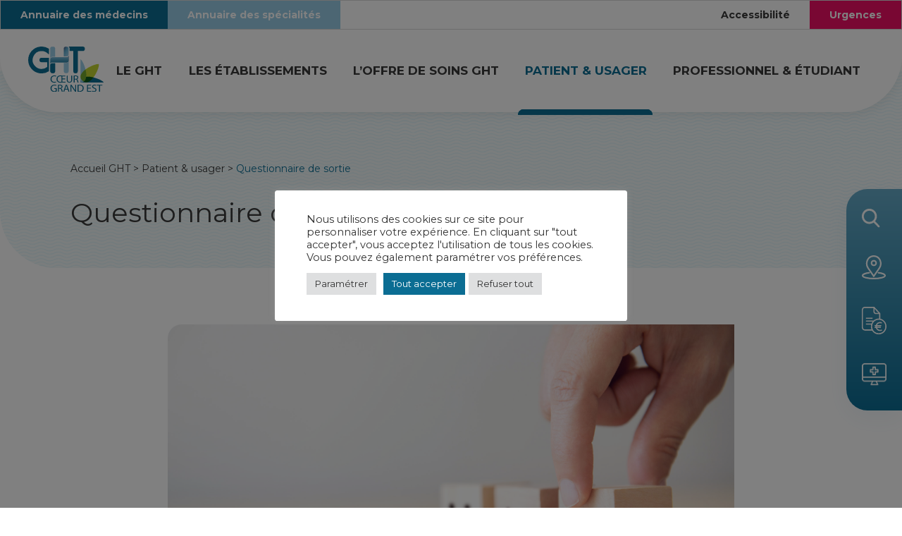

--- FILE ---
content_type: text/html; charset=UTF-8
request_url: https://ght-coeurgrandest.fr/patient-usager/questionnaire-de-sortie/
body_size: 20967
content:
<!DOCTYPE html>
<!--[if lt IE 7 ]><html class="ie ie6" lang="en"> <![endif]-->
<!--[if IE 7 ]><html class="ie ie7" lang="en"> <![endif]-->
<!--[if IE 8 ]><html class="ie ie8" lang="en"> <![endif]-->
<!--[if (gte IE 9)|!(IE)]><!-->
<html
lang="fr-FR"> <!--<![endif]-->
<head>
<meta charset="UTF-8">
<meta name="viewport" content="width=device-width, initial-scale=1, maximum-scale=1">


<title>Questionnaire de sortie &#8226; GHT Coeur Grand Est</title>
<link rel="stylesheet" href="https://ght-coeurgrandest.fr/wp-content/themes/Interlude-CoeurGdEst/style.css" type="text/css" media="screen" />
<link rel="pingback" href="https://ght-coeurgrandest.fr/xmlrpc.php" />
<link href="https://fonts.googleapis.com/css2?family=Montserrat:ital,wght@0,100;0,300;0,400;0,500;0,700;0,800;0,900;1,100;1,300;1,400;1,700&display=swap" rel="stylesheet">
<script src="https://ght-coeurgrandest.fr/wp-content/themes/Interlude-CoeurGdEst/js/jquery-3.6.0.min.js" type="text/javascript"></script>

<!--[if gte IE 9]>
  <style type="text/css">
  </style>
<![endif]-->
<!-- HTML5 Shim and Respond.js IE8 support of HTML5 elements and media queries -->
    <!-- WARNING: Respond.js doesn't work if you view the page via file:// -->
    <!--[if lt IE 9]>
      <script src="https://ght-coeurgrandest.fr/wp-content/themes/Interlude-CoeurGdEst/js/html5shiv.js"></script>
      <script src="https://ght-coeurgrandest.fr/wp-content/themes/Interlude-CoeurGdEst/js/respond.min.js"></script>
    <![endif]-->

<meta name='robots' content='index, follow, max-image-preview:large, max-snippet:-1, max-video-preview:-1' />
	<style>img:is([sizes="auto" i], [sizes^="auto," i]) { contain-intrinsic-size: 3000px 1500px }</style>
	
	<!-- This site is optimized with the Yoast SEO plugin v25.3 - https://yoast.com/wordpress/plugins/seo/ -->
	<meta name="description" content="Votre avis compte ! Prenez le temps de remplir notre questionnaire de satisfaction, avant de quitter un établissement du GHT Cœur Grand Est." />
	<link rel="canonical" href="https://ght-coeurgrandest.fr/patient-usager/questionnaire-de-sortie/" />
	<meta property="og:locale" content="fr_FR" />
	<meta property="og:type" content="article" />
	<meta property="og:title" content="Questionnaire de sortie &#8226; GHT Coeur Grand Est" />
	<meta property="og:description" content="Votre avis compte ! Prenez le temps de remplir notre questionnaire de satisfaction, avant de quitter un établissement du GHT Cœur Grand Est." />
	<meta property="og:url" content="https://ght-coeurgrandest.fr/patient-usager/questionnaire-de-sortie/" />
	<meta property="og:site_name" content="GHT Coeur Grand Est" />
	<meta property="article:modified_time" content="2022-03-08T14:39:31+00:00" />
	<meta name="twitter:card" content="summary_large_image" />
	<script type="application/ld+json" class="yoast-schema-graph">{"@context":"https://schema.org","@graph":[{"@type":"WebPage","@id":"https://ght-coeurgrandest.fr/patient-usager/questionnaire-de-sortie/","url":"https://ght-coeurgrandest.fr/patient-usager/questionnaire-de-sortie/","name":"Questionnaire de sortie &#8226; GHT Coeur Grand Est","isPartOf":{"@id":"https://ght-coeurgrandest.fr/#website"},"datePublished":"2021-04-19T14:11:35+00:00","dateModified":"2022-03-08T14:39:31+00:00","description":"Votre avis compte ! Prenez le temps de remplir notre questionnaire de satisfaction, avant de quitter un établissement du GHT Cœur Grand Est.","breadcrumb":{"@id":"https://ght-coeurgrandest.fr/patient-usager/questionnaire-de-sortie/#breadcrumb"},"inLanguage":"fr-FR","potentialAction":[{"@type":"ReadAction","target":["https://ght-coeurgrandest.fr/patient-usager/questionnaire-de-sortie/"]}]},{"@type":"BreadcrumbList","@id":"https://ght-coeurgrandest.fr/patient-usager/questionnaire-de-sortie/#breadcrumb","itemListElement":[{"@type":"ListItem","position":1,"name":"Accueil","item":"https://ght-coeurgrandest.fr/"},{"@type":"ListItem","position":2,"name":"Patient &#038; usager","item":"https://ght-coeurgrandest.fr/patient-usager/preparer-votre-venue/"},{"@type":"ListItem","position":3,"name":"Questionnaire de sortie"}]},{"@type":"WebSite","@id":"https://ght-coeurgrandest.fr/#website","url":"https://ght-coeurgrandest.fr/","name":"GHT Coeur Grand Est","description":"Le GHT Coeur Grand Est présente tous ses établissements et toute son offre de soins","potentialAction":[{"@type":"SearchAction","target":{"@type":"EntryPoint","urlTemplate":"https://ght-coeurgrandest.fr/?s={search_term_string}"},"query-input":{"@type":"PropertyValueSpecification","valueRequired":true,"valueName":"search_term_string"}}],"inLanguage":"fr-FR"}]}</script>
	<!-- / Yoast SEO plugin. -->


<link rel='dns-prefetch' href='//plausible.interludesante.com' />
<script type="text/javascript">
/* <![CDATA[ */
window._wpemojiSettings = {"baseUrl":"https:\/\/s.w.org\/images\/core\/emoji\/16.0.1\/72x72\/","ext":".png","svgUrl":"https:\/\/s.w.org\/images\/core\/emoji\/16.0.1\/svg\/","svgExt":".svg","source":{"concatemoji":"https:\/\/ght-coeurgrandest.fr\/wp-includes\/js\/wp-emoji-release.min.js?ver=6.8.3"}};
/*! This file is auto-generated */
!function(s,n){var o,i,e;function c(e){try{var t={supportTests:e,timestamp:(new Date).valueOf()};sessionStorage.setItem(o,JSON.stringify(t))}catch(e){}}function p(e,t,n){e.clearRect(0,0,e.canvas.width,e.canvas.height),e.fillText(t,0,0);var t=new Uint32Array(e.getImageData(0,0,e.canvas.width,e.canvas.height).data),a=(e.clearRect(0,0,e.canvas.width,e.canvas.height),e.fillText(n,0,0),new Uint32Array(e.getImageData(0,0,e.canvas.width,e.canvas.height).data));return t.every(function(e,t){return e===a[t]})}function u(e,t){e.clearRect(0,0,e.canvas.width,e.canvas.height),e.fillText(t,0,0);for(var n=e.getImageData(16,16,1,1),a=0;a<n.data.length;a++)if(0!==n.data[a])return!1;return!0}function f(e,t,n,a){switch(t){case"flag":return n(e,"\ud83c\udff3\ufe0f\u200d\u26a7\ufe0f","\ud83c\udff3\ufe0f\u200b\u26a7\ufe0f")?!1:!n(e,"\ud83c\udde8\ud83c\uddf6","\ud83c\udde8\u200b\ud83c\uddf6")&&!n(e,"\ud83c\udff4\udb40\udc67\udb40\udc62\udb40\udc65\udb40\udc6e\udb40\udc67\udb40\udc7f","\ud83c\udff4\u200b\udb40\udc67\u200b\udb40\udc62\u200b\udb40\udc65\u200b\udb40\udc6e\u200b\udb40\udc67\u200b\udb40\udc7f");case"emoji":return!a(e,"\ud83e\udedf")}return!1}function g(e,t,n,a){var r="undefined"!=typeof WorkerGlobalScope&&self instanceof WorkerGlobalScope?new OffscreenCanvas(300,150):s.createElement("canvas"),o=r.getContext("2d",{willReadFrequently:!0}),i=(o.textBaseline="top",o.font="600 32px Arial",{});return e.forEach(function(e){i[e]=t(o,e,n,a)}),i}function t(e){var t=s.createElement("script");t.src=e,t.defer=!0,s.head.appendChild(t)}"undefined"!=typeof Promise&&(o="wpEmojiSettingsSupports",i=["flag","emoji"],n.supports={everything:!0,everythingExceptFlag:!0},e=new Promise(function(e){s.addEventListener("DOMContentLoaded",e,{once:!0})}),new Promise(function(t){var n=function(){try{var e=JSON.parse(sessionStorage.getItem(o));if("object"==typeof e&&"number"==typeof e.timestamp&&(new Date).valueOf()<e.timestamp+604800&&"object"==typeof e.supportTests)return e.supportTests}catch(e){}return null}();if(!n){if("undefined"!=typeof Worker&&"undefined"!=typeof OffscreenCanvas&&"undefined"!=typeof URL&&URL.createObjectURL&&"undefined"!=typeof Blob)try{var e="postMessage("+g.toString()+"("+[JSON.stringify(i),f.toString(),p.toString(),u.toString()].join(",")+"));",a=new Blob([e],{type:"text/javascript"}),r=new Worker(URL.createObjectURL(a),{name:"wpTestEmojiSupports"});return void(r.onmessage=function(e){c(n=e.data),r.terminate(),t(n)})}catch(e){}c(n=g(i,f,p,u))}t(n)}).then(function(e){for(var t in e)n.supports[t]=e[t],n.supports.everything=n.supports.everything&&n.supports[t],"flag"!==t&&(n.supports.everythingExceptFlag=n.supports.everythingExceptFlag&&n.supports[t]);n.supports.everythingExceptFlag=n.supports.everythingExceptFlag&&!n.supports.flag,n.DOMReady=!1,n.readyCallback=function(){n.DOMReady=!0}}).then(function(){return e}).then(function(){var e;n.supports.everything||(n.readyCallback(),(e=n.source||{}).concatemoji?t(e.concatemoji):e.wpemoji&&e.twemoji&&(t(e.twemoji),t(e.wpemoji)))}))}((window,document),window._wpemojiSettings);
/* ]]> */
</script>
<style id='wp-emoji-styles-inline-css' type='text/css'>

	img.wp-smiley, img.emoji {
		display: inline !important;
		border: none !important;
		box-shadow: none !important;
		height: 1em !important;
		width: 1em !important;
		margin: 0 0.07em !important;
		vertical-align: -0.1em !important;
		background: none !important;
		padding: 0 !important;
	}
</style>
<link rel='stylesheet' id='wp-block-library-css' href='https://ght-coeurgrandest.fr/wp-includes/css/dist/block-library/style.min.css?ver=6.8.3' type='text/css' media='all' />
<style id='classic-theme-styles-inline-css' type='text/css'>
/*! This file is auto-generated */
.wp-block-button__link{color:#fff;background-color:#32373c;border-radius:9999px;box-shadow:none;text-decoration:none;padding:calc(.667em + 2px) calc(1.333em + 2px);font-size:1.125em}.wp-block-file__button{background:#32373c;color:#fff;text-decoration:none}
</style>
<style id='global-styles-inline-css' type='text/css'>
:root{--wp--preset--aspect-ratio--square: 1;--wp--preset--aspect-ratio--4-3: 4/3;--wp--preset--aspect-ratio--3-4: 3/4;--wp--preset--aspect-ratio--3-2: 3/2;--wp--preset--aspect-ratio--2-3: 2/3;--wp--preset--aspect-ratio--16-9: 16/9;--wp--preset--aspect-ratio--9-16: 9/16;--wp--preset--color--black: #000000;--wp--preset--color--cyan-bluish-gray: #abb8c3;--wp--preset--color--white: #ffffff;--wp--preset--color--pale-pink: #f78da7;--wp--preset--color--vivid-red: #cf2e2e;--wp--preset--color--luminous-vivid-orange: #ff6900;--wp--preset--color--luminous-vivid-amber: #fcb900;--wp--preset--color--light-green-cyan: #7bdcb5;--wp--preset--color--vivid-green-cyan: #00d084;--wp--preset--color--pale-cyan-blue: #8ed1fc;--wp--preset--color--vivid-cyan-blue: #0693e3;--wp--preset--color--vivid-purple: #9b51e0;--wp--preset--gradient--vivid-cyan-blue-to-vivid-purple: linear-gradient(135deg,rgba(6,147,227,1) 0%,rgb(155,81,224) 100%);--wp--preset--gradient--light-green-cyan-to-vivid-green-cyan: linear-gradient(135deg,rgb(122,220,180) 0%,rgb(0,208,130) 100%);--wp--preset--gradient--luminous-vivid-amber-to-luminous-vivid-orange: linear-gradient(135deg,rgba(252,185,0,1) 0%,rgba(255,105,0,1) 100%);--wp--preset--gradient--luminous-vivid-orange-to-vivid-red: linear-gradient(135deg,rgba(255,105,0,1) 0%,rgb(207,46,46) 100%);--wp--preset--gradient--very-light-gray-to-cyan-bluish-gray: linear-gradient(135deg,rgb(238,238,238) 0%,rgb(169,184,195) 100%);--wp--preset--gradient--cool-to-warm-spectrum: linear-gradient(135deg,rgb(74,234,220) 0%,rgb(151,120,209) 20%,rgb(207,42,186) 40%,rgb(238,44,130) 60%,rgb(251,105,98) 80%,rgb(254,248,76) 100%);--wp--preset--gradient--blush-light-purple: linear-gradient(135deg,rgb(255,206,236) 0%,rgb(152,150,240) 100%);--wp--preset--gradient--blush-bordeaux: linear-gradient(135deg,rgb(254,205,165) 0%,rgb(254,45,45) 50%,rgb(107,0,62) 100%);--wp--preset--gradient--luminous-dusk: linear-gradient(135deg,rgb(255,203,112) 0%,rgb(199,81,192) 50%,rgb(65,88,208) 100%);--wp--preset--gradient--pale-ocean: linear-gradient(135deg,rgb(255,245,203) 0%,rgb(182,227,212) 50%,rgb(51,167,181) 100%);--wp--preset--gradient--electric-grass: linear-gradient(135deg,rgb(202,248,128) 0%,rgb(113,206,126) 100%);--wp--preset--gradient--midnight: linear-gradient(135deg,rgb(2,3,129) 0%,rgb(40,116,252) 100%);--wp--preset--font-size--small: 13px;--wp--preset--font-size--medium: 20px;--wp--preset--font-size--large: 36px;--wp--preset--font-size--x-large: 42px;--wp--preset--spacing--20: 0.44rem;--wp--preset--spacing--30: 0.67rem;--wp--preset--spacing--40: 1rem;--wp--preset--spacing--50: 1.5rem;--wp--preset--spacing--60: 2.25rem;--wp--preset--spacing--70: 3.38rem;--wp--preset--spacing--80: 5.06rem;--wp--preset--shadow--natural: 6px 6px 9px rgba(0, 0, 0, 0.2);--wp--preset--shadow--deep: 12px 12px 50px rgba(0, 0, 0, 0.4);--wp--preset--shadow--sharp: 6px 6px 0px rgba(0, 0, 0, 0.2);--wp--preset--shadow--outlined: 6px 6px 0px -3px rgba(255, 255, 255, 1), 6px 6px rgba(0, 0, 0, 1);--wp--preset--shadow--crisp: 6px 6px 0px rgba(0, 0, 0, 1);}:where(.is-layout-flex){gap: 0.5em;}:where(.is-layout-grid){gap: 0.5em;}body .is-layout-flex{display: flex;}.is-layout-flex{flex-wrap: wrap;align-items: center;}.is-layout-flex > :is(*, div){margin: 0;}body .is-layout-grid{display: grid;}.is-layout-grid > :is(*, div){margin: 0;}:where(.wp-block-columns.is-layout-flex){gap: 2em;}:where(.wp-block-columns.is-layout-grid){gap: 2em;}:where(.wp-block-post-template.is-layout-flex){gap: 1.25em;}:where(.wp-block-post-template.is-layout-grid){gap: 1.25em;}.has-black-color{color: var(--wp--preset--color--black) !important;}.has-cyan-bluish-gray-color{color: var(--wp--preset--color--cyan-bluish-gray) !important;}.has-white-color{color: var(--wp--preset--color--white) !important;}.has-pale-pink-color{color: var(--wp--preset--color--pale-pink) !important;}.has-vivid-red-color{color: var(--wp--preset--color--vivid-red) !important;}.has-luminous-vivid-orange-color{color: var(--wp--preset--color--luminous-vivid-orange) !important;}.has-luminous-vivid-amber-color{color: var(--wp--preset--color--luminous-vivid-amber) !important;}.has-light-green-cyan-color{color: var(--wp--preset--color--light-green-cyan) !important;}.has-vivid-green-cyan-color{color: var(--wp--preset--color--vivid-green-cyan) !important;}.has-pale-cyan-blue-color{color: var(--wp--preset--color--pale-cyan-blue) !important;}.has-vivid-cyan-blue-color{color: var(--wp--preset--color--vivid-cyan-blue) !important;}.has-vivid-purple-color{color: var(--wp--preset--color--vivid-purple) !important;}.has-black-background-color{background-color: var(--wp--preset--color--black) !important;}.has-cyan-bluish-gray-background-color{background-color: var(--wp--preset--color--cyan-bluish-gray) !important;}.has-white-background-color{background-color: var(--wp--preset--color--white) !important;}.has-pale-pink-background-color{background-color: var(--wp--preset--color--pale-pink) !important;}.has-vivid-red-background-color{background-color: var(--wp--preset--color--vivid-red) !important;}.has-luminous-vivid-orange-background-color{background-color: var(--wp--preset--color--luminous-vivid-orange) !important;}.has-luminous-vivid-amber-background-color{background-color: var(--wp--preset--color--luminous-vivid-amber) !important;}.has-light-green-cyan-background-color{background-color: var(--wp--preset--color--light-green-cyan) !important;}.has-vivid-green-cyan-background-color{background-color: var(--wp--preset--color--vivid-green-cyan) !important;}.has-pale-cyan-blue-background-color{background-color: var(--wp--preset--color--pale-cyan-blue) !important;}.has-vivid-cyan-blue-background-color{background-color: var(--wp--preset--color--vivid-cyan-blue) !important;}.has-vivid-purple-background-color{background-color: var(--wp--preset--color--vivid-purple) !important;}.has-black-border-color{border-color: var(--wp--preset--color--black) !important;}.has-cyan-bluish-gray-border-color{border-color: var(--wp--preset--color--cyan-bluish-gray) !important;}.has-white-border-color{border-color: var(--wp--preset--color--white) !important;}.has-pale-pink-border-color{border-color: var(--wp--preset--color--pale-pink) !important;}.has-vivid-red-border-color{border-color: var(--wp--preset--color--vivid-red) !important;}.has-luminous-vivid-orange-border-color{border-color: var(--wp--preset--color--luminous-vivid-orange) !important;}.has-luminous-vivid-amber-border-color{border-color: var(--wp--preset--color--luminous-vivid-amber) !important;}.has-light-green-cyan-border-color{border-color: var(--wp--preset--color--light-green-cyan) !important;}.has-vivid-green-cyan-border-color{border-color: var(--wp--preset--color--vivid-green-cyan) !important;}.has-pale-cyan-blue-border-color{border-color: var(--wp--preset--color--pale-cyan-blue) !important;}.has-vivid-cyan-blue-border-color{border-color: var(--wp--preset--color--vivid-cyan-blue) !important;}.has-vivid-purple-border-color{border-color: var(--wp--preset--color--vivid-purple) !important;}.has-vivid-cyan-blue-to-vivid-purple-gradient-background{background: var(--wp--preset--gradient--vivid-cyan-blue-to-vivid-purple) !important;}.has-light-green-cyan-to-vivid-green-cyan-gradient-background{background: var(--wp--preset--gradient--light-green-cyan-to-vivid-green-cyan) !important;}.has-luminous-vivid-amber-to-luminous-vivid-orange-gradient-background{background: var(--wp--preset--gradient--luminous-vivid-amber-to-luminous-vivid-orange) !important;}.has-luminous-vivid-orange-to-vivid-red-gradient-background{background: var(--wp--preset--gradient--luminous-vivid-orange-to-vivid-red) !important;}.has-very-light-gray-to-cyan-bluish-gray-gradient-background{background: var(--wp--preset--gradient--very-light-gray-to-cyan-bluish-gray) !important;}.has-cool-to-warm-spectrum-gradient-background{background: var(--wp--preset--gradient--cool-to-warm-spectrum) !important;}.has-blush-light-purple-gradient-background{background: var(--wp--preset--gradient--blush-light-purple) !important;}.has-blush-bordeaux-gradient-background{background: var(--wp--preset--gradient--blush-bordeaux) !important;}.has-luminous-dusk-gradient-background{background: var(--wp--preset--gradient--luminous-dusk) !important;}.has-pale-ocean-gradient-background{background: var(--wp--preset--gradient--pale-ocean) !important;}.has-electric-grass-gradient-background{background: var(--wp--preset--gradient--electric-grass) !important;}.has-midnight-gradient-background{background: var(--wp--preset--gradient--midnight) !important;}.has-small-font-size{font-size: var(--wp--preset--font-size--small) !important;}.has-medium-font-size{font-size: var(--wp--preset--font-size--medium) !important;}.has-large-font-size{font-size: var(--wp--preset--font-size--large) !important;}.has-x-large-font-size{font-size: var(--wp--preset--font-size--x-large) !important;}
:where(.wp-block-post-template.is-layout-flex){gap: 1.25em;}:where(.wp-block-post-template.is-layout-grid){gap: 1.25em;}
:where(.wp-block-columns.is-layout-flex){gap: 2em;}:where(.wp-block-columns.is-layout-grid){gap: 2em;}
:root :where(.wp-block-pullquote){font-size: 1.5em;line-height: 1.6;}
</style>
<link rel='stylesheet' id='contact-form-7-css' href='https://ght-coeurgrandest.fr/wp-content/plugins/contact-form-7/includes/css/styles.css?ver=6.0.6' type='text/css' media='all' />
<link rel='stylesheet' id='cookie-law-info-css' href='https://ght-coeurgrandest.fr/wp-content/plugins/cookie-law-info/legacy/public/css/cookie-law-info-public.css?ver=3.2.10' type='text/css' media='all' />
<link rel='stylesheet' id='cookie-law-info-gdpr-css' href='https://ght-coeurgrandest.fr/wp-content/plugins/cookie-law-info/legacy/public/css/cookie-law-info-gdpr.css?ver=3.2.10' type='text/css' media='all' />
<link rel='stylesheet' id='megamenu-css' href='https://ght-coeurgrandest.fr/wp-content/uploads/maxmegamenu/style.css?ver=637545' type='text/css' media='all' />
<link rel='stylesheet' id='dashicons-css' href='https://ght-coeurgrandest.fr/wp-includes/css/dashicons.min.css?ver=6.8.3' type='text/css' media='all' />
<link rel='stylesheet' id='slick-theme-css' href='https://ght-coeurgrandest.fr/wp-content/themes/Interlude-CoeurGdEst/css/slick-theme.css?ver=6.8.3' type='text/css' media='all' />
<link rel='stylesheet' id='slick-css' href='https://ght-coeurgrandest.fr/wp-content/themes/Interlude-CoeurGdEst/css/slick.css?ver=6.8.3' type='text/css' media='all' />
<link rel='stylesheet' id='styles-css' href='https://ght-coeurgrandest.fr/wp-content/themes/Interlude-CoeurGdEst/style.css?ver=6.8.3' type='text/css' media='all' />
<link rel='stylesheet' id='jqueryuicss-css' href='https://ght-coeurgrandest.fr/wp-content/themes/Interlude-CoeurGdEst/js/jquery-ui.min.css?ver=6.8.3' type='text/css' media='all' />
<script type="text/javascript" src="https://ght-coeurgrandest.fr/wp-includes/js/jquery/jquery.min.js?ver=3.7.1" id="jquery-core-js"></script>
<script type="text/javascript" src="https://ght-coeurgrandest.fr/wp-includes/js/jquery/jquery-migrate.min.js?ver=3.4.1" id="jquery-migrate-js"></script>
<script type="text/javascript" id="cookie-law-info-js-extra">
/* <![CDATA[ */
var Cli_Data = {"nn_cookie_ids":["cookielawinfo-checkbox-advertisement","YSC","VISITOR_INFO1_LIVE","yt-remote-device-id","yt-remote-connected-devices","_ga","_gid","_gat_calameo_view","CONSENT"],"cookielist":[],"non_necessary_cookies":{"analytics":["_ga","_gid","_gat_calameo_view","CONSENT"],"advertisement":["YSC","VISITOR_INFO1_LIVE","yt-remote-device-id","yt-remote-connected-devices"]},"ccpaEnabled":"","ccpaRegionBased":"","ccpaBarEnabled":"","strictlyEnabled":["necessary","obligatoire"],"ccpaType":"gdpr","js_blocking":"1","custom_integration":"","triggerDomRefresh":"","secure_cookies":""};
var cli_cookiebar_settings = {"animate_speed_hide":"500","animate_speed_show":"500","background":"#FFF","border":"#b1a6a6c2","border_on":"","button_1_button_colour":"#0b6d93","button_1_button_hover":"#095776","button_1_link_colour":"#fff","button_1_as_button":"1","button_1_new_win":"","button_2_button_colour":"#333","button_2_button_hover":"#292929","button_2_link_colour":"#444","button_2_as_button":"","button_2_hidebar":"","button_3_button_colour":"#dedfe0","button_3_button_hover":"#b2b2b3","button_3_link_colour":"#333333","button_3_as_button":"1","button_3_new_win":"","button_4_button_colour":"#dedfe0","button_4_button_hover":"#b2b2b3","button_4_link_colour":"#333333","button_4_as_button":"1","button_7_button_colour":"#0b6d93","button_7_button_hover":"#095776","button_7_link_colour":"#fff","button_7_as_button":"1","button_7_new_win":"","font_family":"inherit","header_fix":"","notify_animate_hide":"","notify_animate_show":"","notify_div_id":"#cookie-law-info-bar","notify_position_horizontal":"right","notify_position_vertical":"bottom","scroll_close":"","scroll_close_reload":"","accept_close_reload":"","reject_close_reload":"","showagain_tab":"","showagain_background":"#fff","showagain_border":"#000","showagain_div_id":"#cookie-law-info-again","showagain_x_position":"100px","text":"#333333","show_once_yn":"","show_once":"1000","logging_on":"","as_popup":"","popup_overlay":"1","bar_heading_text":"","cookie_bar_as":"popup","popup_showagain_position":"bottom-right","widget_position":"left"};
var log_object = {"ajax_url":"https:\/\/ght-coeurgrandest.fr\/wp-admin\/admin-ajax.php"};
/* ]]> */
</script>
<script type="text/javascript" src="https://ght-coeurgrandest.fr/wp-content/plugins/cookie-law-info/legacy/public/js/cookie-law-info-public.js?ver=3.2.10" id="cookie-law-info-js"></script>
<script type="text/javascript" defer data-domain='ght-coeurgrandest.fr' data-api='https://plausible.interludesante.com/api/event' data-cfasync='false' src="https://plausible.interludesante.com/js/plausible.outbound-links.js?ver=2.3.1" id="plausible-analytics-js"></script>
<script type="text/javascript" id="plausible-analytics-js-after">
/* <![CDATA[ */
window.plausible = window.plausible || function() { (window.plausible.q = window.plausible.q || []).push(arguments) }
/* ]]> */
</script>
<script type="text/javascript" src="https://ght-coeurgrandest.fr/wp-content/themes/Interlude-CoeurGdEst/js/jquery-ui.min.js?ver=6.8.3" id="jqueryuijs-js"></script>
<link rel="https://api.w.org/" href="https://ght-coeurgrandest.fr/wp-json/" /><link rel="alternate" title="JSON" type="application/json" href="https://ght-coeurgrandest.fr/wp-json/wp/v2/pages/327" /><link rel="EditURI" type="application/rsd+xml" title="RSD" href="https://ght-coeurgrandest.fr/xmlrpc.php?rsd" />
<meta name="generator" content="WordPress 6.8.3" />
<link rel='shortlink' href='https://ght-coeurgrandest.fr/?p=327' />
<link rel="alternate" title="oEmbed (JSON)" type="application/json+oembed" href="https://ght-coeurgrandest.fr/wp-json/oembed/1.0/embed?url=https%3A%2F%2Fght-coeurgrandest.fr%2Fpatient-usager%2Fquestionnaire-de-sortie%2F" />
<link rel="alternate" title="oEmbed (XML)" type="text/xml+oembed" href="https://ght-coeurgrandest.fr/wp-json/oembed/1.0/embed?url=https%3A%2F%2Fght-coeurgrandest.fr%2Fpatient-usager%2Fquestionnaire-de-sortie%2F&#038;format=xml" />
<!-- Stream WordPress user activity plugin v4.1.1 -->
<meta name='plausible-analytics-version' content='2.3.1' />
<style type="text/css">.recentcomments a{display:inline !important;padding:0 !important;margin:0 !important;}</style><link rel="icon" href="https://ght-coeurgrandest.fr/wp-content/uploads/2021/05/cropped-favicon-32x32.png" sizes="32x32" />
<link rel="icon" href="https://ght-coeurgrandest.fr/wp-content/uploads/2021/05/cropped-favicon-192x192.png" sizes="192x192" />
<link rel="apple-touch-icon" href="https://ght-coeurgrandest.fr/wp-content/uploads/2021/05/cropped-favicon-180x180.png" />
<meta name="msapplication-TileImage" content="https://ght-coeurgrandest.fr/wp-content/uploads/2021/05/cropped-favicon-270x270.png" />
<style type="text/css">/** Mega Menu CSS: fs **/</style>
 
</head>
<body class="Pages">
    <header id="navGlobale">
      <div class="headerSecondaire">
        <div class="menuSecondaire flex">
          <div class="gauche">
                <a class="annuaireMedecins" href="https://ght-coeurgrandest.fr/annuaire-des-medecins/" title="Accéder à l'annuaire des médecins">
                    Annuaire des médecins
                </a>
                <a class="annuaireSpecialites" href="https://ght-coeurgrandest.fr/annuaire-des-specialites/" title="Accéder à l'annuaire des spécialités">
                    Annuaire des spécialités
                </a>
          </div>
          <div class="droite">
              <a class="access">
                Accessibilité
              </a>
              <a class="urgences" href="https://ght-coeurgrandest.fr/urgences/" title="Accéder à l'annuaire des médecins">
                Urgences
              </a>
                        </div>
        </div>
      </div>
      <div class="menuPrincipalGlob">
        <div class="menuPrincipal content flex">
          <a href="https://ght-coeurgrandest.fr" class="lienAccueil" title="Retour à la page d'accueil du GHT"> <img src="https://ght-coeurgrandest.fr/wp-content/themes/Interlude-CoeurGdEst/img/logo_GHT.svg" alt="logo GHT"></a>
        
          <div id="mega-menu-wrap-primary" class="mega-menu-wrap"><div class="mega-menu-toggle"><div class="mega-toggle-blocks-left"></div><div class="mega-toggle-blocks-center"></div><div class="mega-toggle-blocks-right"><div class='mega-toggle-block mega-menu-toggle-animated-block mega-toggle-block-1' id='mega-toggle-block-1'><button aria-label="Toggle Menu" class="mega-toggle-animated mega-toggle-animated-slider" type="button" aria-expanded="false">
                  <span class="mega-toggle-animated-box">
                    <span class="mega-toggle-animated-inner"></span>
                  </span>
                </button></div></div></div><ul id="mega-menu-primary" class="mega-menu max-mega-menu mega-menu-horizontal mega-no-js" data-event="hover_intent" data-effect="fade_up" data-effect-speed="200" data-effect-mobile="disabled" data-effect-speed-mobile="0" data-panel-width=".menuPrincipalGlob" data-mobile-force-width="false" data-second-click="go" data-document-click="collapse" data-vertical-behaviour="accordion" data-breakpoint="1200" data-unbind="true" data-mobile-state="expand_active" data-mobile-direction="vertical" data-hover-intent-timeout="300" data-hover-intent-interval="100"><li class="mega-annuaireMedecins mega-menu-item mega-menu-item-type-post_type mega-menu-item-object-page mega-align-bottom-left mega-menu-flyout mega-hide-on-desktop mega-menu-item-899 annuaireMedecins" id="mega-menu-item-899"><a class="mega-menu-link" href="https://ght-coeurgrandest.fr/annuaire-des-medecins/" tabindex="0">Annuaire des médecins</a></li><li class="mega-annuaireSpecialites mega-menu-item mega-menu-item-type-post_type mega-menu-item-object-page mega-align-bottom-left mega-menu-flyout mega-hide-on-desktop mega-menu-item-903 annuaireSpecialites" id="mega-menu-item-903"><a class="mega-menu-link" href="https://ght-coeurgrandest.fr/annuaire-des-specialites/" tabindex="0">Annuaire des spécialités</a></li><li class="mega-urgences mega-menu-item mega-menu-item-type-post_type mega-menu-item-object-page mega-align-bottom-left mega-menu-flyout mega-hide-on-desktop mega-menu-item-901 urgences" id="mega-menu-item-901"><a class="mega-menu-link" href="https://ght-coeurgrandest.fr/urgences/" tabindex="0">Urgences</a></li><li class="mega-hidden mega-menu-item mega-menu-item-type-post_type mega-menu-item-object-page mega-menu-item-home mega-align-bottom-left mega-menu-flyout mega-menu-item-105 hidden" id="mega-menu-item-105"><a class="mega-menu-link" href="https://ght-coeurgrandest.fr/" tabindex="0">Accueil</a></li><li class="mega-princip mega-prem mega-menu-item mega-menu-item-type-post_type mega-menu-item-object-page mega-menu-item-has-children mega-menu-megamenu mega-menu-grid mega-align-bottom-left mega-menu-grid mega-hide-arrow mega-disable-link mega-menu-item-106 princip prem" id="mega-menu-item-106"><a class="mega-menu-link" tabindex="0" aria-expanded="false" role="button">Le GHT<span class="mega-indicator" aria-hidden="true"></span></a>
<ul class="mega-sub-menu" role='presentation'>
<li class="mega-menu-row" id="mega-menu-106-0">
	<ul class="mega-sub-menu" style='--columns:12' role='presentation'>
<li class="mega-menu-column mega-menu-columns-4-of-12" style="--columns:12; --span:4" id="mega-menu-106-0-0">
		<ul class="mega-sub-menu">
<li class="mega-menu-item mega-menu-item-type-post_type mega-menu-item-object-page mega-menu-item-579" id="mega-menu-item-579"><a class="mega-menu-link" href="https://ght-coeurgrandest.fr/le-ght/presentation-et-chiffres-cles/">Présentation et chiffres clés</a></li><li class="mega-menu-item mega-menu-item-type-post_type mega-menu-item-object-page mega-menu-item-has-children mega-disable-link mega-menu-item-580" id="mega-menu-item-580"><a class="mega-menu-link" tabindex="0">Organisation et gouvernance<span class="mega-indicator" aria-hidden="true"></span></a>
			<ul class="mega-sub-menu">
<li class="mega-menu-item mega-menu-item-type-post_type mega-menu-item-object-page mega-menu-item-1268" id="mega-menu-item-1268"><a class="mega-menu-link" href="https://ght-coeurgrandest.fr/le-ght/organisation-et-gouvernance/pole-territoriaux/">Pôles Territoriaux</a></li><li class="mega-menu-item mega-menu-item-type-post_type mega-menu-item-object-page mega-menu-item-1267" id="mega-menu-item-1267"><a class="mega-menu-link" href="https://ght-coeurgrandest.fr/le-ght/organisation-et-gouvernance/directions/">Directions</a></li><li class="mega-menu-item mega-menu-item-type-post_type mega-menu-item-object-page mega-menu-item-1266" id="mega-menu-item-1266"><a class="mega-menu-link" href="https://ght-coeurgrandest.fr/le-ght/organisation-et-gouvernance/instances-du-ght/">Instances du GHT</a></li>			</ul>
</li>		</ul>
</li><li class="mega-menu-column mega-menu-columns-4-of-12" style="--columns:12; --span:4" id="mega-menu-106-0-1">
		<ul class="mega-sub-menu">
<li class="mega-menu-item mega-menu-item-type-post_type mega-menu-item-object-page mega-menu-item-581" id="mega-menu-item-581"><a class="mega-menu-link" href="https://ght-coeurgrandest.fr/le-ght/projet-detablissement/">Projet d’établissement</a></li><li class="mega-menu-item mega-menu-item-type-post_type mega-menu-item-object-page mega-menu-item-has-children mega-disable-link mega-menu-item-582" id="mega-menu-item-582"><a class="mega-menu-link" tabindex="0">Qualité et sécurité des soins<span class="mega-indicator" aria-hidden="true"></span></a>
			<ul class="mega-sub-menu">
<li class="mega-menu-item mega-menu-item-type-post_type mega-menu-item-object-page mega-menu-item-1216" id="mega-menu-item-1216"><a class="mega-menu-link" href="https://ght-coeurgrandest.fr/le-ght/qualite-et-securite-des-soins/certification-indicateurs-qualite/">Certification et Indicateurs Qualité</a></li><li class="mega-menu-item mega-menu-item-type-post_type mega-menu-item-object-page mega-menu-item-5263" id="mega-menu-item-5263"><a class="mega-menu-link" href="https://ght-coeurgrandest.fr/le-ght/qualite-et-securite-des-soins/gestion-des-risques-et-securite-des-soins/">Gestion des risques et Sécurité des soins</a></li>			</ul>
</li>		</ul>
</li><li class="mega-menu-column mega-menu-columns-4-of-12" style="--columns:12; --span:4" id="mega-menu-106-0-2">
		<ul class="mega-sub-menu">
<li class="mega-menu-item mega-menu-item-type-post_type mega-menu-item-object-page mega-menu-item-583" id="mega-menu-item-583"><a class="mega-menu-link" href="https://ght-coeurgrandest.fr/le-ght/obligations-legales/">Obligations légales</a></li>		</ul>
</li>	</ul>
</li></ul>
</li><li class="mega-etbt mega-princip mega-menu-item mega-menu-item-type-post_type mega-menu-item-object-page mega-menu-item-has-children mega-menu-megamenu mega-menu-grid mega-align-bottom-left mega-menu-grid mega-hide-arrow mega-disable-link mega-menu-item-107 etbt princip" id="mega-menu-item-107"><a class="mega-menu-link" tabindex="0" aria-expanded="false" role="button">Les établissements<span class="mega-indicator" aria-hidden="true"></span></a>
<ul class="mega-sub-menu" role='presentation'>
<li class="mega-menu-row" id="mega-menu-107-0">
	<ul class="mega-sub-menu" style='--columns:12' role='presentation'>
<li class="mega-menu-column mega-menu-columns-4-of-12" style="--columns:12; --span:4" id="mega-menu-107-0-0">
		<ul class="mega-sub-menu">
<li class="mega-menu-item mega-menu-item-type-post_type mega-menu-item-object-page mega-menu-item-638" id="mega-menu-item-638"><a class="mega-menu-link" href="https://ght-coeurgrandest.fr/les-etablissements/ch-de-bar-le-duc-fains-veel/">CH de Bar-le-Duc Fains-Véel</a></li><li class="mega-menu-item mega-menu-item-type-post_type mega-menu-item-object-page mega-menu-item-637" id="mega-menu-item-637"><a class="mega-menu-link" href="https://ght-coeurgrandest.fr/les-etablissements/ch-de-la-haute-marne/">CH de la Haute-Marne</a></li><li class="mega-menu-item mega-menu-item-type-post_type mega-menu-item-object-page mega-menu-item-634" id="mega-menu-item-634"><a class="mega-menu-link" href="https://ght-coeurgrandest.fr/les-etablissements/ch-de-saint-dizier/">CH de Saint-Dizier</a></li>		</ul>
</li><li class="mega-menu-column mega-menu-columns-4-of-12" style="--columns:12; --span:4" id="mega-menu-107-0-1">
		<ul class="mega-sub-menu">
<li class="mega-menu-item mega-menu-item-type-post_type mega-menu-item-object-page mega-menu-item-639" id="mega-menu-item-639"><a class="mega-menu-link" href="https://ght-coeurgrandest.fr/les-etablissements/ch-de-joinville/">CH de Joinville</a></li><li class="mega-menu-item mega-menu-item-type-post_type mega-menu-item-object-page mega-menu-item-635" id="mega-menu-item-635"><a class="mega-menu-link" href="https://ght-coeurgrandest.fr/les-etablissements/ch-de-montier-en-der/">CH de Montier-en-Der</a></li><li class="mega-menu-item mega-menu-item-type-post_type mega-menu-item-object-page mega-menu-item-632" id="mega-menu-item-632"><a class="mega-menu-link" href="https://ght-coeurgrandest.fr/les-etablissements/ch-de-wassy/">CH de Wassy</a></li>		</ul>
</li><li class="mega-menu-column mega-menu-columns-4-of-12" style="--columns:12; --span:4" id="mega-menu-107-0-2">
		<ul class="mega-sub-menu">
<li class="mega-menu-item mega-menu-item-type-post_type mega-menu-item-object-page mega-menu-item-238" id="mega-menu-item-238"><a class="mega-menu-link" href="https://ght-coeurgrandest.fr/les-etablissements/ch-de-verdun-saint-mihiel/">CH de Verdun Saint-Mihiel</a></li><li class="mega-menu-item mega-menu-item-type-post_type mega-menu-item-object-page mega-menu-item-633" id="mega-menu-item-633"><a class="mega-menu-link" href="https://ght-coeurgrandest.fr/les-etablissements/ch-de-vitry-le-francois/">CH de Vitry-le-François</a></li>		</ul>
</li>	</ul>
</li></ul>
</li><li class="mega-offres mega-princip mega-menu-item mega-menu-item-type-post_type mega-menu-item-object-page mega-menu-item-has-children mega-menu-megamenu mega-menu-grid mega-align-bottom-left mega-menu-grid mega-hide-arrow mega-disable-link mega-menu-item-108 offres princip" id="mega-menu-item-108"><a class="mega-menu-link" tabindex="0" aria-expanded="false" role="button">L’offre de soins GHT<span class="mega-indicator" aria-hidden="true"></span></a>
<ul class="mega-sub-menu" role='presentation'>
<li class="mega-menu-row" id="mega-menu-108-0">
	<ul class="mega-sub-menu" style='--columns:12' role='presentation'>
<li class="mega-menu-column mega-menu-columns-2-of-12 mega-hide-on-mobile" style="--columns:12; --span:2" id="mega-menu-108-0-0">
		<ul class="mega-sub-menu">
<li class="mega-menu-item mega-menu-item-type-widget shortcodes-ultimate mega-menu-item-shortcodes-ultimate-2" id="mega-menu-item-shortcodes-ultimate-2"><h4 class="mega-block-title">Médecine</h4><div class="textwidget"><div class="liste-shortcode-container"><div class="activite-titre">Médecine</div><ul><li><a href="https://ght-coeurgrandest.fr/specialites/allergologie/" title="Accéder à Allergologie">Allergologie</a></li><li><a href="https://ght-coeurgrandest.fr/specialites/cancerologie-soins-de-support/" title="Accéder à Cancérologie / soins de support">Cancérologie / soins de support</a></li><li><a href="https://ght-coeurgrandest.fr/specialites/cardiologie/" title="Accéder à Cardiologie">Cardiologie</a></li><li><a href="https://ght-coeurgrandest.fr/specialites/diabetologie-endocrinologie-nutrition/" title="Accéder à Diabétologie / Endocrinologie / Nutrition">Diabétologie / Endocrinologie / Nutrition</a></li><li><a href="https://ght-coeurgrandest.fr/specialites/dialyse-et-nephrologie/" title="Accéder à Dialyse et néphrologie">Dialyse et néphrologie</a></li><li><a href="https://ght-coeurgrandest.fr/specialites/hepato-gastro-enterologie-maladies-digestives/" title="Accéder à Gastro-Entérologie">Gastro-Entérologie</a></li><li><a href="https://ght-coeurgrandest.fr/specialites/gestion-de-la-douleur/" title="Accéder à Gestion de la douleur">Gestion de la douleur</a></li><li><a href="https://ght-coeurgrandest.fr/specialites/medecine-polyvalente-interne/" title="Accéder à Médecine polyvalente / interne">Médecine polyvalente / interne</a></li><li><a href="https://ght-coeurgrandest.fr/specialites/neuro-vasculaire-avc/" title="Accéder à Neuro-vasculaire / AVC">Neuro-vasculaire / AVC</a></li><li><a href="https://ght-coeurgrandest.fr/specialites/neurologie/" title="Accéder à Neurologie">Neurologie</a></li><li><a href="https://ght-coeurgrandest.fr/specialites/plaies-et-cicatrisation/" title="Accéder à Plaies et cicatrisation">Plaies et cicatrisation</a></li><li><a href="https://ght-coeurgrandest.fr/specialites/pneumologie/" title="Accéder à Pneumologie">Pneumologie</a></li><li><a href="https://ght-coeurgrandest.fr/specialites/rhumatologie/" title="Accéder à Rhumatologie">Rhumatologie</a></li><li><a href="https://ght-coeurgrandest.fr/specialites/soins-palliatifs/" title="Accéder à Soins palliatifs">Soins palliatifs</a></li><li><a href="https://ght-coeurgrandest.fr/specialites/acupuncture/" title="Accéder à Acupuncture">Acupuncture</a></li></ul></div></div></li><li class="mega-menu-item mega-menu-item-type-widget shortcodes-ultimate mega-menu-item-shortcodes-ultimate-3" id="mega-menu-item-shortcodes-ultimate-3"><h4 class="mega-block-title">Urgences</h4><div class="textwidget"><div class="liste-shortcode-container"><div class="activite-titre">Urgences</div><ul><li><a href="https://ght-coeurgrandest.fr/specialites/urgences-smur/" title="Accéder à Urgences / SMUR">Urgences / SMUR</a></li></ul></div></div></li>		</ul>
</li><li class="mega-menu-column mega-menu-columns-2-of-12 mega-hide-on-mobile" style="--columns:12; --span:2" id="mega-menu-108-0-1">
		<ul class="mega-sub-menu">
<li class="mega-menu-item mega-menu-item-type-widget shortcodes-ultimate mega-menu-item-shortcodes-ultimate-4" id="mega-menu-item-shortcodes-ultimate-4"><h4 class="mega-block-title">Chirurgie / Anesthésie</h4><div class="textwidget"><div class="liste-shortcode-container"><div class="activite-titre">Chirurgie / Anesthésie</div><ul><li><a href="https://ght-coeurgrandest.fr/specialites/anesthesie/" title="Accéder à Anesthésie">Anesthésie</a></li><li><a href="https://ght-coeurgrandest.fr/specialites/chirurgie-ambulatoire/" title="Accéder à Chirurgie ambulatoire">Chirurgie ambulatoire</a></li><li><a href="https://ght-coeurgrandest.fr/specialites/chirurgie-gynecologique/" title="Accéder à Chirurgie gynécologique">Chirurgie gynécologique</a></li><li><a href="https://ght-coeurgrandest.fr/specialites/chirurgie-orthopedique-et-traumatologique/" title="Accéder à Chirurgie orthopédique et traumatologique">Chirurgie orthopédique et traumatologique</a></li><li><a href="https://ght-coeurgrandest.fr/specialites/chirurgie-vasculaire/" title="Accéder à Chirurgie vasculaire">Chirurgie vasculaire</a></li><li><a href="https://ght-coeurgrandest.fr/specialites/chirurgie-viscerale-et-digestive/" title="Accéder à Chirurgie viscérale et digestive">Chirurgie viscérale et digestive</a></li><li><a href="https://ght-coeurgrandest.fr/specialites/orl-ophtalmologie-chirurgie-dentaire/" title="Accéder à ORL / Ophtalmologie / Chirurgie dentaire">ORL / Ophtalmologie / Chirurgie dentaire</a></li><li><a href="https://ght-coeurgrandest.fr/specialites/urologie/" title="Accéder à Urologie">Urologie</a></li></ul></div></div></li><li class="mega-menu-item mega-menu-item-type-widget shortcodes-ultimate mega-menu-item-shortcodes-ultimate-5" id="mega-menu-item-shortcodes-ultimate-5"><h4 class="mega-block-title">Unités transversales</h4><div class="textwidget"><div class="liste-shortcode-container"><div class="activite-titre">Unités transversales</div><ul><li><a href="https://ght-coeurgrandest.fr/specialites/dietetique/" title="Accéder à Diététique">Diététique</a></li><li><a href="https://ght-coeurgrandest.fr/specialites/don-et-prelevement-dorganes/" title="Accéder à Don et prélèvement d&rsquo;organes">Don et prélèvement d&rsquo;organes</a></li><li><a href="https://ght-coeurgrandest.fr/specialites/education-therapeutique/" title="Accéder à Education thérapeutique">Education thérapeutique</a></li><li><a href="https://ght-coeurgrandest.fr/specialites/equipes-mobiles/" title="Accéder à Equipes mobiles">Equipes mobiles</a></li><li><a href="https://ght-coeurgrandest.fr/specialites/hygiene-hospitaliere/" title="Accéder à Hygiène hospitalière">Hygiène hospitalière</a></li><li><a href="https://ght-coeurgrandest.fr/specialites/service-de-sante-au-travail/" title="Accéder à Service de santé au travail">Service de santé au travail</a></li><li><a href="https://ght-coeurgrandest.fr/specialites/service-social/" title="Accéder à Service social">Service social</a></li></ul></div></div></li>		</ul>
</li><li class="mega-menu-column mega-menu-columns-2-of-12 mega-hide-on-mobile" style="--columns:12; --span:2" id="mega-menu-108-0-2">
		<ul class="mega-sub-menu">
<li class="mega-menu-item mega-menu-item-type-widget shortcodes-ultimate mega-menu-item-shortcodes-ultimate-7" id="mega-menu-item-shortcodes-ultimate-7"><h4 class="mega-block-title">Femme Parent Enfant</h4><div class="textwidget"><div class="liste-shortcode-container"><div class="activite-titre">Femme Parent Enfant</div><ul><li><a href="https://ght-coeurgrandest.fr/specialites/centre-de-planification-et-deducation-familiale-cpef/" title="Accéder à Centre de Santé Sexuelle">Centre de Santé Sexuelle</a></li><li><a href="https://ght-coeurgrandest.fr/specialites/grossesse-maternite/" title="Accéder à Grossesse / Maternité">Grossesse / Maternité</a></li><li><a href="https://ght-coeurgrandest.fr/specialites/gynecologie/" title="Accéder à Gynécologie">Gynécologie</a></li><li><a href="https://ght-coeurgrandest.fr/specialites/interruption-volontaire-de-grossesse-ivg/" title="Accéder à Interruption Volontaire de grossesse (IVG)">Interruption Volontaire de grossesse (IVG)</a></li><li><a href="https://ght-coeurgrandest.fr/specialites/pediatrie-neonatologie/" title="Accéder à Pédiatrie / Néonatologie">Pédiatrie / Néonatologie</a></li><li><a href="https://ght-coeurgrandest.fr/professionnel-etudiant/prises-en-charge-et-recours-hospitaliers/pco-tnd-55/" title="Accéder à Troubles du neurodéveloppement PCO-TND 55">Troubles du neurodéveloppement PCO-TND 55</a></li></ul></div></div></li><li class="mega-menu-item mega-menu-item-type-widget shortcodes-ultimate mega-menu-item-shortcodes-ultimate-6" id="mega-menu-item-shortcodes-ultimate-6"><h4 class="mega-block-title">Soins de réadaptation</h4><div class="textwidget"><div class="liste-shortcode-container"><div class="activite-titre">Soins médicaux de réadaptation</div><ul><li><a href="https://ght-coeurgrandest.fr/specialites/medecine-physique-et-readaptation-mpr/" title="Accéder à Médecine Physique et Réadaptation (MPR)">Médecine Physique et Réadaptation (MPR)</a></li><li><a href="https://ght-coeurgrandest.fr/specialites/soins-de-readaptation-geriatrique/" title="Accéder à Soins de réadaptation gériatrique">Soins de réadaptation gériatrique</a></li><li><a href="https://ght-coeurgrandest.fr/specialites/soins-de-readaptation-polyvalents/" title="Accéder à Soins de réadaptation polyvalents">Soins de réadaptation polyvalents</a></li><li><a href="https://ght-coeurgrandest.fr/specialites/soins-de-readaptation-addictologie/" title="Accéder à Soins de réadaptation addictologie">Soins de réadaptation addictologie</a></li><li><a href="https://ght-coeurgrandest.fr/specialites/soins-de-suite-et-de-readaptation-locomoteur/" title="Accéder à Soins de suite et de réadaptation locomoteur">Soins de suite et de réadaptation locomoteur</a></li><li><a href="https://ght-coeurgrandest.fr/specialites/soins-de-readaptation-pediatrique/" title="Accéder à Soins de réadaptation pédiatrique">Soins de réadaptation pédiatrique</a></li></ul></div></div></li><li class="mega-menu-item mega-menu-item-type-widget shortcodes-ultimate mega-menu-item-shortcodes-ultimate-8" id="mega-menu-item-shortcodes-ultimate-8"><h4 class="mega-block-title">Imagerie et exploration fonctionnelle</h4><div class="textwidget"><div class="liste-shortcode-container"><div class="activite-titre">Imagerie et exploration fonctionnelle</div><ul><li><a href="https://ght-coeurgrandest.fr/specialites/exploration-fonctionnelle/" title="Accéder à Exploration fonctionnelle">Exploration fonctionnelle</a></li><li><a href="https://ght-coeurgrandest.fr/specialites/imagerie-medicale/" title="Accéder à Imagerie médicale">Imagerie médicale</a></li></ul></div></div></li>		</ul>
</li><li class="mega-menu-column mega-menu-columns-2-of-12 mega-hide-on-mobile" style="--columns:12; --span:2" id="mega-menu-108-0-3">
		<ul class="mega-sub-menu">
<li class="mega-menu-item mega-menu-item-type-widget shortcodes-ultimate mega-menu-item-shortcodes-ultimate-9" id="mega-menu-item-shortcodes-ultimate-9"><h4 class="mega-block-title">Gériatrie</h4><div class="textwidget"><div class="liste-shortcode-container"><div class="activite-titre">Gériatrie</div><ul><li><a href="https://ght-coeurgrandest.fr/specialites/consultation-memoire-et-gerontologique/" title="Accéder à Consultation mémoire et gérontologique">Consultation mémoire et gérontologique</a></li><li><a href="https://ght-coeurgrandest.fr/specialites/court-sejour-geriatrique/" title="Accéder à Court séjour gériatrique">Court séjour gériatrique</a></li><li><a href="https://ght-coeurgrandest.fr/specialites/equipe-mobile-dintervention-geriatrique/" title="Accéder à Equipe mobile d’intervention gériatrique">Equipe mobile d’intervention gériatrique</a></li><li><a href="https://ght-coeurgrandest.fr/specialites/hospitalisation-de-jour-geriatrique/" title="Accéder à Hospitalisation de jour gériatrique">Hospitalisation de jour gériatrique</a></li><li><a href="https://ght-coeurgrandest.fr/specialites/oncogeriatrie/" title="Accéder à Oncogériatrie">Oncogériatrie</a></li><li><a href="https://ght-coeurgrandest.fr/specialites/unite-post-urgences-geriatrique/" title="Accéder à Unité post-urgences gériatrique">Unité post-urgences gériatrique</a></li><li><a href="https://ght-coeurgrandest.fr/specialites/plateforme-parcours-personnes-agees/" title="Accéder à Plateforme parcours personnes âgées">Plateforme parcours personnes âgées</a></li><li><a href="https://ght-coeurgrandest.fr/specialites/equipe-mobile-de-psychiatrie-de-la-personne-agee/" title="Accéder à Equipe mobile de psychiatrie de la personne âgée">Equipe mobile de psychiatrie de la personne âgée</a></li></ul></div></div></li><li class="mega-menu-item mega-menu-item-type-widget shortcodes-ultimate mega-menu-item-shortcodes-ultimate-11" id="mega-menu-item-shortcodes-ultimate-11"><h4 class="mega-block-title">Personnes âgées et personnes en situation de handicap</h4><div class="textwidget"><div class="liste-shortcode-container"><div class="activite-titre">Personnes âgées / Personnes en situation de handicap</div><ul><li><a href="https://ght-coeurgrandest.fr/specialites/ehpad-accueil-de-jour-unite-alzheimer/" title="Accéder à EHPAD / Accueil de jour / Unité Alzheimer">EHPAD / Accueil de jour / Unité Alzheimer</a></li><li><a href="https://ght-coeurgrandest.fr/specialites/maison-daccueil-specialisee-mas/" title="Accéder à Maison d&rsquo;Accueil Spécialisée (MAS)">Maison d&rsquo;Accueil Spécialisée (MAS)</a></li><li><a href="https://ght-coeurgrandest.fr/specialites/unite-de-soins-de-longue-duree-usld/" title="Accéder à Unité de Soins de Longue Durée (USLD)">Unité de Soins de Longue Durée (USLD)</a></li></ul></div></div></li><li class="mega-menu-item mega-menu-item-type-widget shortcodes-ultimate mega-menu-item-shortcodes-ultimate-10" id="mega-menu-item-shortcodes-ultimate-10"><h4 class="mega-block-title">Réanimation / Soins continus</h4><div class="textwidget"><div class="liste-shortcode-container"><div class="activite-titre">Réanimation / Soins continus</div><ul><li><a href="https://ght-coeurgrandest.fr/specialites/reanimation/" title="Accéder à Réanimation">Réanimation</a></li><li><a href="https://ght-coeurgrandest.fr/specialites/soins-continus/" title="Accéder à Soins continus">Soins continus</a></li></ul></div></div></li>		</ul>
</li><li class="mega-menu-column mega-menu-columns-2-of-12 mega-hide-on-mobile" style="--columns:12; --span:2" id="mega-menu-108-0-4">
		<ul class="mega-sub-menu">
<li class="mega-menu-item mega-menu-item-type-widget shortcodes-ultimate mega-menu-item-shortcodes-ultimate-13" id="mega-menu-item-shortcodes-ultimate-13"><h4 class="mega-block-title">Santé mentale de l’adulte</h4><div class="textwidget"><div class="liste-shortcode-container"><div class="activite-titre">Santé mentale de l’adulte</div><ul><li><a href="https://ght-coeurgrandest.fr/specialites/appartement-therapeutique/" title="Accéder à Appartement thérapeutique">Appartement thérapeutique</a></li><li><a href="https://ght-coeurgrandest.fr/specialites/consultation-medico-psycholique-cmp-cattp-adulte/" title="Accéder à Consultation Médico-Psychologique (CMP/CATTP)">Consultation Médico-Psychologique (CMP/CATTP)</a></li><li><a href="https://ght-coeurgrandest.fr/specialites/hospitalisation-complete/" title="Accéder à Hospitalisation complète">Hospitalisation complète</a></li><li><a href="https://ght-coeurgrandest.fr/specialites/hospitalisation-de-jour-adulte/" title="Accéder à Hospitalisation de jour &#8211; Santé mentale de l&rsquo;adulte">Hospitalisation de jour &#8211; Santé mentale de l&rsquo;adulte</a></li><li><a href="https://ght-coeurgrandest.fr/specialites/psychiatrie-de-liaison-et-equipes-mobiles/" title="Accéder à Psychiatrie de liaison et équipes mobiles adulte">Psychiatrie de liaison et équipes mobiles adulte</a></li><li><a href="https://ght-coeurgrandest.fr/specialites/urgences-psychiatriques/" title="Accéder à Urgences psychiatriques adultes">Urgences psychiatriques adultes</a></li><li><a href="https://ght-coeurgrandest.fr/specialites/unite-mere-bebe/" title="Accéder à Unité Mère-Bébé">Unité Mère-Bébé</a></li></ul></div></div></li><li class="mega-menu-item mega-menu-item-type-widget shortcodes-ultimate mega-menu-item-shortcodes-ultimate-15" id="mega-menu-item-shortcodes-ultimate-15"><h4 class="mega-block-title">Hors les murs</h4><div class="textwidget"><div class="liste-shortcode-container"><div class="activite-titre">Hors les murs</div><ul><li><a href="https://ght-coeurgrandest.fr/specialites/had/" title="Accéder à Hospitalisation A Domicile">Hospitalisation A Domicile</a></li><li><a href="https://ght-coeurgrandest.fr/specialites/service-de-soins-infirmiers-a-domicile-ssiad/" title="Accéder à Service Autonomie à Domicile (SAD)">Service Autonomie à Domicile (SAD)</a></li><li><a href="https://ght-coeurgrandest.fr/specialites/unite-de-soins-en-milieu-penitentiaire-usmp/" title="Accéder à Unité de soins en milieu pénitentiaire (USMP)">Unité de soins en milieu pénitentiaire (USMP)</a></li><li><a href="https://ght-coeurgrandest.fr/specialites/6200-2/" title="Accéder à Maison des adolescents">Maison des adolescents</a></li><li><a href="https://ght-coeurgrandest.fr/professionnel-etudiant/prises-en-charge-et-recours-hospitaliers/consultations-avancees/" title="Accéder à Consultations avancées">Consultations avancées</a></li></ul></div></div></li><li class="mega-menu-item mega-menu-item-type-widget shortcodes-ultimate mega-menu-item-shortcodes-ultimate-14" id="mega-menu-item-shortcodes-ultimate-14"><h4 class="mega-block-title">Laboratoire de biologie médicale</h4><div class="textwidget"><div class="liste-shortcode-container"><div class="activite-titre">Laboratoire de biologie médicale</div><ul><li><a href="https://ght-coeurgrandest.fr/specialites/centre-de-prelevements/" title="Accéder à Centre de prélèvements">Centre de prélèvements</a></li></ul></div></div></li><li class="mega-menu-item mega-menu-item-type-widget shortcodes-ultimate mega-menu-item-shortcodes-ultimate-12" id="mega-menu-item-shortcodes-ultimate-12"><h4 class="mega-block-title">Pharmacie</h4><div class="textwidget"><div class="liste-shortcode-container"><div class="activite-titre">Pharmacie</div><ul><li><a href="https://ght-coeurgrandest.fr/specialites/retrocession-de-medicaments/" title="Accéder à Rétrocession de médicaments">Rétrocession de médicaments</a></li><li><a href="https://ght-coeurgrandest.fr/specialites/pharmacie-a-usage-interieur/" title="Accéder à Pharmacie à usage intérieur">Pharmacie à usage intérieur</a></li></ul></div></div></li>		</ul>
</li><li class="mega-menu-column mega-menu-columns-2-of-12 mega-hide-on-mobile" style="--columns:12; --span:2" id="mega-menu-108-0-5">
		<ul class="mega-sub-menu">
<li class="mega-menu-item mega-menu-item-type-widget shortcodes-ultimate mega-menu-item-shortcodes-ultimate-17" id="mega-menu-item-shortcodes-ultimate-17"><h4 class="mega-block-title">Santé mentale de l’enfant et de l’adolescent</h4><div class="textwidget"><div class="liste-shortcode-container"><div class="activite-titre">Santé mentale de l’enfant et de l’adolescent</div><ul><li><a href="https://ght-coeurgrandest.fr/specialites/centre-daction-medico-sociale-precoce-camps/" title="Accéder à Centre d&rsquo;Action Médico-Sociale Précoce (CAMSP)">Centre d&rsquo;Action Médico-Sociale Précoce (CAMSP)</a></li><li><a href="https://ght-coeurgrandest.fr/specialites/hospitalisation-complete-12-ans/" title="Accéder à Hospitalisation complète (+12 ans)">Hospitalisation complète (+12 ans)</a></li><li><a href="https://ght-coeurgrandest.fr/specialites/hospitalisation-de-jour-enfants-adolescents/" title="Accéder à Hospitalisation de jour &#8211; santé mentale de l&rsquo;enfant">Hospitalisation de jour &#8211; santé mentale de l&rsquo;enfant</a></li><li><a href="https://ght-coeurgrandest.fr/specialites/psychiatrie-de-liaison/" title="Accéder à Psychiatrie de liaison et équipes mobiles enfant/adolescent">Psychiatrie de liaison et équipes mobiles enfant/adolescent</a></li><li><a href="https://ght-coeurgrandest.fr/specialites/urgences-pedopsychiatriques/" title="Accéder à Urgences pédopsychiatriques">Urgences pédopsychiatriques</a></li><li><a href="https://ght-coeurgrandest.fr/specialites/consultation-medico-psychologique-cmp-cattp-enfant/" title="Accéder à Consultation Médico-Psychologique (CMP/CATTP) &#8211; enfant">Consultation Médico-Psychologique (CMP/CATTP) &#8211; enfant</a></li></ul></div></div></li><li class="mega-menu-item mega-menu-item-type-widget shortcodes-ultimate mega-menu-item-shortcodes-ultimate-16" id="mega-menu-item-shortcodes-ultimate-16"><h4 class="mega-block-title">Santé publique</h4><div class="textwidget"><div class="liste-shortcode-container"><div class="activite-titre">Santé publique</div><ul><li><a href="https://ght-coeurgrandest.fr/specialites/addictologie/" title="Accéder à Addictologie">Addictologie</a></li><li><a href="https://ght-coeurgrandest.fr/specialites/consultation-medico-judiciaire/" title="Accéder à Consultation médico-judiciaire">Consultation médico-judiciaire</a></li><li><a href="https://ght-coeurgrandest.fr/specialites/permanence-dacces-aux-soins-de-sante-pass/" title="Accéder à Permanence d&rsquo;Accès aux Soins de Santé (PASS)">Permanence d&rsquo;Accès aux Soins de Santé (PASS)</a></li><li><a href="https://ght-coeurgrandest.fr/specialites/sexologie/" title="Accéder à Sexologie">Sexologie</a></li><li><a href="https://ght-coeurgrandest.fr/specialites/vaccination-et-depistage-cltv-cegidd-centre-antirabique/" title="Accéder à Vaccination et dépistage (CLTV / CeGIDD / Centre antirabique)">Vaccination et dépistage (CLTV / CeGIDD / Centre antirabique)</a></li></ul></div></div></li>		</ul>
</li>	</ul>
</li><li class="mega-menu-row" id="mega-menu-108-1">
	<ul class="mega-sub-menu" style='--columns:1' role='presentation'>
<li class="mega-menu-column mega-menu-columns-1-of-1 mega-hide-on-desktop" style="--columns:1; --span:1" id="mega-menu-108-1-0">
		<ul class="mega-sub-menu">
<li class="mega-menu-item mega-menu-item-type-widget shortcodes-ultimate mega-menu-item-shortcodes-ultimate-18" id="mega-menu-item-shortcodes-ultimate-18"><h4 class="mega-block-title">Médecine</h4><div class="textwidget"><div class="liste-shortcode-container"><div class="activite-titre">Médecine</div><ul><li><a href="https://ght-coeurgrandest.fr/specialites/allergologie/" title="Accéder à Allergologie">Allergologie</a></li><li><a href="https://ght-coeurgrandest.fr/specialites/cancerologie-soins-de-support/" title="Accéder à Cancérologie / soins de support">Cancérologie / soins de support</a></li><li><a href="https://ght-coeurgrandest.fr/specialites/cardiologie/" title="Accéder à Cardiologie">Cardiologie</a></li><li><a href="https://ght-coeurgrandest.fr/specialites/diabetologie-endocrinologie-nutrition/" title="Accéder à Diabétologie / Endocrinologie / Nutrition">Diabétologie / Endocrinologie / Nutrition</a></li><li><a href="https://ght-coeurgrandest.fr/specialites/dialyse-et-nephrologie/" title="Accéder à Dialyse et néphrologie">Dialyse et néphrologie</a></li><li><a href="https://ght-coeurgrandest.fr/specialites/hepato-gastro-enterologie-maladies-digestives/" title="Accéder à Gastro-Entérologie">Gastro-Entérologie</a></li><li><a href="https://ght-coeurgrandest.fr/specialites/gestion-de-la-douleur/" title="Accéder à Gestion de la douleur">Gestion de la douleur</a></li><li><a href="https://ght-coeurgrandest.fr/specialites/medecine-polyvalente-interne/" title="Accéder à Médecine polyvalente / interne">Médecine polyvalente / interne</a></li><li><a href="https://ght-coeurgrandest.fr/specialites/neuro-vasculaire-avc/" title="Accéder à Neuro-vasculaire / AVC">Neuro-vasculaire / AVC</a></li><li><a href="https://ght-coeurgrandest.fr/specialites/neurologie/" title="Accéder à Neurologie">Neurologie</a></li><li><a href="https://ght-coeurgrandest.fr/specialites/plaies-et-cicatrisation/" title="Accéder à Plaies et cicatrisation">Plaies et cicatrisation</a></li><li><a href="https://ght-coeurgrandest.fr/specialites/pneumologie/" title="Accéder à Pneumologie">Pneumologie</a></li><li><a href="https://ght-coeurgrandest.fr/specialites/rhumatologie/" title="Accéder à Rhumatologie">Rhumatologie</a></li><li><a href="https://ght-coeurgrandest.fr/specialites/soins-palliatifs/" title="Accéder à Soins palliatifs">Soins palliatifs</a></li><li><a href="https://ght-coeurgrandest.fr/specialites/acupuncture/" title="Accéder à Acupuncture">Acupuncture</a></li></ul></div></div></li><li class="mega-menu-item mega-menu-item-type-widget shortcodes-ultimate mega-menu-item-shortcodes-ultimate-21" id="mega-menu-item-shortcodes-ultimate-21"><h4 class="mega-block-title">Chirurgie / Anesthésie</h4><div class="textwidget"><div class="liste-shortcode-container"><div class="activite-titre">Chirurgie / Anesthésie</div><ul><li><a href="https://ght-coeurgrandest.fr/specialites/anesthesie/" title="Accéder à Anesthésie">Anesthésie</a></li><li><a href="https://ght-coeurgrandest.fr/specialites/chirurgie-ambulatoire/" title="Accéder à Chirurgie ambulatoire">Chirurgie ambulatoire</a></li><li><a href="https://ght-coeurgrandest.fr/specialites/chirurgie-gynecologique/" title="Accéder à Chirurgie gynécologique">Chirurgie gynécologique</a></li><li><a href="https://ght-coeurgrandest.fr/specialites/chirurgie-orthopedique-et-traumatologique/" title="Accéder à Chirurgie orthopédique et traumatologique">Chirurgie orthopédique et traumatologique</a></li><li><a href="https://ght-coeurgrandest.fr/specialites/chirurgie-vasculaire/" title="Accéder à Chirurgie vasculaire">Chirurgie vasculaire</a></li><li><a href="https://ght-coeurgrandest.fr/specialites/chirurgie-viscerale-et-digestive/" title="Accéder à Chirurgie viscérale et digestive">Chirurgie viscérale et digestive</a></li><li><a href="https://ght-coeurgrandest.fr/specialites/orl-ophtalmologie-chirurgie-dentaire/" title="Accéder à ORL / Ophtalmologie / Chirurgie dentaire">ORL / Ophtalmologie / Chirurgie dentaire</a></li><li><a href="https://ght-coeurgrandest.fr/specialites/urologie/" title="Accéder à Urologie">Urologie</a></li></ul></div></div></li><li class="mega-menu-item mega-menu-item-type-widget shortcodes-ultimate mega-menu-item-shortcodes-ultimate-20" id="mega-menu-item-shortcodes-ultimate-20"><h4 class="mega-block-title">Femme Parent Enfant</h4><div class="textwidget"><div class="liste-shortcode-container"><div class="activite-titre">Femme Parent Enfant</div><ul><li><a href="https://ght-coeurgrandest.fr/specialites/centre-de-planification-et-deducation-familiale-cpef/" title="Accéder à Centre de Santé Sexuelle">Centre de Santé Sexuelle</a></li><li><a href="https://ght-coeurgrandest.fr/specialites/grossesse-maternite/" title="Accéder à Grossesse / Maternité">Grossesse / Maternité</a></li><li><a href="https://ght-coeurgrandest.fr/specialites/gynecologie/" title="Accéder à Gynécologie">Gynécologie</a></li><li><a href="https://ght-coeurgrandest.fr/specialites/interruption-volontaire-de-grossesse-ivg/" title="Accéder à Interruption Volontaire de grossesse (IVG)">Interruption Volontaire de grossesse (IVG)</a></li><li><a href="https://ght-coeurgrandest.fr/specialites/pediatrie-neonatologie/" title="Accéder à Pédiatrie / Néonatologie">Pédiatrie / Néonatologie</a></li><li><a href="https://ght-coeurgrandest.fr/professionnel-etudiant/prises-en-charge-et-recours-hospitaliers/pco-tnd-55/" title="Accéder à Troubles du neurodéveloppement PCO-TND 55">Troubles du neurodéveloppement PCO-TND 55</a></li></ul></div></div></li><li class="mega-menu-item mega-menu-item-type-widget shortcodes-ultimate mega-menu-item-shortcodes-ultimate-22" id="mega-menu-item-shortcodes-ultimate-22"><h4 class="mega-block-title">Gériatrie</h4><div class="textwidget"><div class="liste-shortcode-container"><div class="activite-titre">Gériatrie</div><ul><li><a href="https://ght-coeurgrandest.fr/specialites/consultation-memoire-et-gerontologique/" title="Accéder à Consultation mémoire et gérontologique">Consultation mémoire et gérontologique</a></li><li><a href="https://ght-coeurgrandest.fr/specialites/court-sejour-geriatrique/" title="Accéder à Court séjour gériatrique">Court séjour gériatrique</a></li><li><a href="https://ght-coeurgrandest.fr/specialites/equipe-mobile-dintervention-geriatrique/" title="Accéder à Equipe mobile d’intervention gériatrique">Equipe mobile d’intervention gériatrique</a></li><li><a href="https://ght-coeurgrandest.fr/specialites/hospitalisation-de-jour-geriatrique/" title="Accéder à Hospitalisation de jour gériatrique">Hospitalisation de jour gériatrique</a></li><li><a href="https://ght-coeurgrandest.fr/specialites/oncogeriatrie/" title="Accéder à Oncogériatrie">Oncogériatrie</a></li><li><a href="https://ght-coeurgrandest.fr/specialites/unite-post-urgences-geriatrique/" title="Accéder à Unité post-urgences gériatrique">Unité post-urgences gériatrique</a></li><li><a href="https://ght-coeurgrandest.fr/specialites/plateforme-parcours-personnes-agees/" title="Accéder à Plateforme parcours personnes âgées">Plateforme parcours personnes âgées</a></li><li><a href="https://ght-coeurgrandest.fr/specialites/equipe-mobile-de-psychiatrie-de-la-personne-agee/" title="Accéder à Equipe mobile de psychiatrie de la personne âgée">Equipe mobile de psychiatrie de la personne âgée</a></li></ul></div></div></li><li class="mega-menu-item mega-menu-item-type-widget shortcodes-ultimate mega-menu-item-shortcodes-ultimate-28" id="mega-menu-item-shortcodes-ultimate-28"><h4 class="mega-block-title">Personnes âgées et personnes en situation de handicap</h4><div class="textwidget"><div class="liste-shortcode-container"><div class="activite-titre">Personnes âgées et personnes en situation de handicap</div><ul></ul></div></div></li><li class="mega-menu-item mega-menu-item-type-widget shortcodes-ultimate mega-menu-item-shortcodes-ultimate-23" id="mega-menu-item-shortcodes-ultimate-23"><h4 class="mega-block-title">Santé mentale de l’adulte</h4><div class="textwidget"><div class="liste-shortcode-container"><div class="activite-titre">Santé mentale de l’adulte</div><ul><li><a href="https://ght-coeurgrandest.fr/specialites/appartement-therapeutique/" title="Accéder à Appartement thérapeutique">Appartement thérapeutique</a></li><li><a href="https://ght-coeurgrandest.fr/specialites/consultation-medico-psycholique-cmp-cattp-adulte/" title="Accéder à Consultation Médico-Psychologique (CMP/CATTP)">Consultation Médico-Psychologique (CMP/CATTP)</a></li><li><a href="https://ght-coeurgrandest.fr/specialites/hospitalisation-complete/" title="Accéder à Hospitalisation complète">Hospitalisation complète</a></li><li><a href="https://ght-coeurgrandest.fr/specialites/hospitalisation-de-jour-adulte/" title="Accéder à Hospitalisation de jour &#8211; Santé mentale de l&rsquo;adulte">Hospitalisation de jour &#8211; Santé mentale de l&rsquo;adulte</a></li><li><a href="https://ght-coeurgrandest.fr/specialites/psychiatrie-de-liaison-et-equipes-mobiles/" title="Accéder à Psychiatrie de liaison et équipes mobiles adulte">Psychiatrie de liaison et équipes mobiles adulte</a></li><li><a href="https://ght-coeurgrandest.fr/specialites/urgences-psychiatriques/" title="Accéder à Urgences psychiatriques adultes">Urgences psychiatriques adultes</a></li><li><a href="https://ght-coeurgrandest.fr/specialites/unite-mere-bebe/" title="Accéder à Unité Mère-Bébé">Unité Mère-Bébé</a></li></ul></div></div></li><li class="mega-menu-item mega-menu-item-type-widget shortcodes-ultimate mega-menu-item-shortcodes-ultimate-24" id="mega-menu-item-shortcodes-ultimate-24"><h4 class="mega-block-title">Santé mentale de l’enfant et de l’adolescent</h4><div class="textwidget"><div class="liste-shortcode-container"><div class="activite-titre">Santé mentale de l’enfant et de l’adolescent</div><ul><li><a href="https://ght-coeurgrandest.fr/specialites/centre-daction-medico-sociale-precoce-camps/" title="Accéder à Centre d&rsquo;Action Médico-Sociale Précoce (CAMSP)">Centre d&rsquo;Action Médico-Sociale Précoce (CAMSP)</a></li><li><a href="https://ght-coeurgrandest.fr/specialites/hospitalisation-complete-12-ans/" title="Accéder à Hospitalisation complète (+12 ans)">Hospitalisation complète (+12 ans)</a></li><li><a href="https://ght-coeurgrandest.fr/specialites/hospitalisation-de-jour-enfants-adolescents/" title="Accéder à Hospitalisation de jour &#8211; santé mentale de l&rsquo;enfant">Hospitalisation de jour &#8211; santé mentale de l&rsquo;enfant</a></li><li><a href="https://ght-coeurgrandest.fr/specialites/psychiatrie-de-liaison/" title="Accéder à Psychiatrie de liaison et équipes mobiles enfant/adolescent">Psychiatrie de liaison et équipes mobiles enfant/adolescent</a></li><li><a href="https://ght-coeurgrandest.fr/specialites/urgences-pedopsychiatriques/" title="Accéder à Urgences pédopsychiatriques">Urgences pédopsychiatriques</a></li><li><a href="https://ght-coeurgrandest.fr/specialites/consultation-medico-psychologique-cmp-cattp-enfant/" title="Accéder à Consultation Médico-Psychologique (CMP/CATTP) &#8211; enfant">Consultation Médico-Psychologique (CMP/CATTP) &#8211; enfant</a></li></ul></div></div></li><li class="mega-menu-item mega-menu-item-type-widget shortcodes-ultimate mega-menu-item-shortcodes-ultimate-25" id="mega-menu-item-shortcodes-ultimate-25"><h4 class="mega-block-title">Urgences</h4><div class="textwidget"><div class="liste-shortcode-container"><div class="activite-titre">Urgences</div><ul><li><a href="https://ght-coeurgrandest.fr/specialites/urgences-smur/" title="Accéder à Urgences / SMUR">Urgences / SMUR</a></li></ul></div></div></li><li class="mega-menu-item mega-menu-item-type-widget shortcodes-ultimate mega-menu-item-shortcodes-ultimate-34" id="mega-menu-item-shortcodes-ultimate-34"><h4 class="mega-block-title">Réanimation / Soins continus</h4><div class="textwidget"><div class="liste-shortcode-container"><div class="activite-titre">Réanimation / Soins continus</div><ul><li><a href="https://ght-coeurgrandest.fr/specialites/reanimation/" title="Accéder à Réanimation">Réanimation</a></li><li><a href="https://ght-coeurgrandest.fr/specialites/soins-continus/" title="Accéder à Soins continus">Soins continus</a></li></ul></div></div></li><li class="mega-menu-item mega-menu-item-type-widget shortcodes-ultimate mega-menu-item-shortcodes-ultimate-27" id="mega-menu-item-shortcodes-ultimate-27"><h4 class="mega-block-title">Soins de réadaptation</h4><div class="textwidget"><div class="liste-shortcode-container"><div class="activite-titre">Soins de réadaptation</div><ul></ul></div></div></li><li class="mega-menu-item mega-menu-item-type-widget shortcodes-ultimate mega-menu-item-shortcodes-ultimate-19" id="mega-menu-item-shortcodes-ultimate-19"><h4 class="mega-block-title">Santé publique</h4><div class="textwidget"><div class="liste-shortcode-container"><div class="activite-titre">Santé publique</div><ul><li><a href="https://ght-coeurgrandest.fr/specialites/addictologie/" title="Accéder à Addictologie">Addictologie</a></li><li><a href="https://ght-coeurgrandest.fr/specialites/consultation-medico-judiciaire/" title="Accéder à Consultation médico-judiciaire">Consultation médico-judiciaire</a></li><li><a href="https://ght-coeurgrandest.fr/specialites/permanence-dacces-aux-soins-de-sante-pass/" title="Accéder à Permanence d&rsquo;Accès aux Soins de Santé (PASS)">Permanence d&rsquo;Accès aux Soins de Santé (PASS)</a></li><li><a href="https://ght-coeurgrandest.fr/specialites/sexologie/" title="Accéder à Sexologie">Sexologie</a></li><li><a href="https://ght-coeurgrandest.fr/specialites/vaccination-et-depistage-cltv-cegidd-centre-antirabique/" title="Accéder à Vaccination et dépistage (CLTV / CeGIDD / Centre antirabique)">Vaccination et dépistage (CLTV / CeGIDD / Centre antirabique)</a></li></ul></div></div></li><li class="mega-menu-item mega-menu-item-type-widget shortcodes-ultimate mega-menu-item-shortcodes-ultimate-26" id="mega-menu-item-shortcodes-ultimate-26"><h4 class="mega-block-title">Unités transversales</h4><div class="textwidget"><div class="liste-shortcode-container"><div class="activite-titre">Unités transversales</div><ul><li><a href="https://ght-coeurgrandest.fr/specialites/dietetique/" title="Accéder à Diététique">Diététique</a></li><li><a href="https://ght-coeurgrandest.fr/specialites/don-et-prelevement-dorganes/" title="Accéder à Don et prélèvement d&rsquo;organes">Don et prélèvement d&rsquo;organes</a></li><li><a href="https://ght-coeurgrandest.fr/specialites/education-therapeutique/" title="Accéder à Education thérapeutique">Education thérapeutique</a></li><li><a href="https://ght-coeurgrandest.fr/specialites/equipes-mobiles/" title="Accéder à Equipes mobiles">Equipes mobiles</a></li><li><a href="https://ght-coeurgrandest.fr/specialites/hygiene-hospitaliere/" title="Accéder à Hygiène hospitalière">Hygiène hospitalière</a></li><li><a href="https://ght-coeurgrandest.fr/specialites/service-de-sante-au-travail/" title="Accéder à Service de santé au travail">Service de santé au travail</a></li><li><a href="https://ght-coeurgrandest.fr/specialites/service-social/" title="Accéder à Service social">Service social</a></li></ul></div></div></li><li class="mega-menu-item mega-menu-item-type-widget shortcodes-ultimate mega-menu-item-shortcodes-ultimate-33" id="mega-menu-item-shortcodes-ultimate-33"><h4 class="mega-block-title">Imagerie et exploration fonctionnelle</h4><div class="textwidget"><div class="liste-shortcode-container"><div class="activite-titre">Imagerie et exploration fonctionnelle</div><ul><li><a href="https://ght-coeurgrandest.fr/specialites/exploration-fonctionnelle/" title="Accéder à Exploration fonctionnelle">Exploration fonctionnelle</a></li><li><a href="https://ght-coeurgrandest.fr/specialites/imagerie-medicale/" title="Accéder à Imagerie médicale">Imagerie médicale</a></li></ul></div></div></li><li class="mega-menu-item mega-menu-item-type-widget shortcodes-ultimate mega-menu-item-shortcodes-ultimate-31" id="mega-menu-item-shortcodes-ultimate-31"><h4 class="mega-block-title">Laboratoire de biologie médicale</h4><div class="textwidget"><div class="liste-shortcode-container"><div class="activite-titre">Laboratoire de biologie médicale</div><ul><li><a href="https://ght-coeurgrandest.fr/specialites/centre-de-prelevements/" title="Accéder à Centre de prélèvements">Centre de prélèvements</a></li></ul></div></div></li><li class="mega-menu-item mega-menu-item-type-widget shortcodes-ultimate mega-menu-item-shortcodes-ultimate-30" id="mega-menu-item-shortcodes-ultimate-30"><h4 class="mega-block-title">Pharmacie</h4><div class="textwidget"><div class="liste-shortcode-container"><div class="activite-titre">Pharmacie</div><ul><li><a href="https://ght-coeurgrandest.fr/specialites/retrocession-de-medicaments/" title="Accéder à Rétrocession de médicaments">Rétrocession de médicaments</a></li><li><a href="https://ght-coeurgrandest.fr/specialites/pharmacie-a-usage-interieur/" title="Accéder à Pharmacie à usage intérieur">Pharmacie à usage intérieur</a></li></ul></div></div></li><li class="mega-menu-item mega-menu-item-type-widget shortcodes-ultimate mega-menu-item-shortcodes-ultimate-29" id="mega-menu-item-shortcodes-ultimate-29"><h4 class="mega-block-title">Hors les murs</h4><div class="textwidget"><div class="liste-shortcode-container"><div class="activite-titre">Hors les murs</div><ul><li><a href="https://ght-coeurgrandest.fr/specialites/had/" title="Accéder à Hospitalisation A Domicile">Hospitalisation A Domicile</a></li><li><a href="https://ght-coeurgrandest.fr/specialites/service-de-soins-infirmiers-a-domicile-ssiad/" title="Accéder à Service Autonomie à Domicile (SAD)">Service Autonomie à Domicile (SAD)</a></li><li><a href="https://ght-coeurgrandest.fr/specialites/unite-de-soins-en-milieu-penitentiaire-usmp/" title="Accéder à Unité de soins en milieu pénitentiaire (USMP)">Unité de soins en milieu pénitentiaire (USMP)</a></li><li><a href="https://ght-coeurgrandest.fr/specialites/6200-2/" title="Accéder à Maison des adolescents">Maison des adolescents</a></li><li><a href="https://ght-coeurgrandest.fr/professionnel-etudiant/prises-en-charge-et-recours-hospitaliers/consultations-avancees/" title="Accéder à Consultations avancées">Consultations avancées</a></li></ul></div></div></li>		</ul>
</li>	</ul>
</li></ul>
</li><li class="mega-princip mega-menu-item mega-menu-item-type-post_type mega-menu-item-object-page mega-current-page-ancestor mega-current-menu-ancestor mega-current-menu-parent mega-current-page-parent mega-current_page_parent mega-current_page_ancestor mega-menu-item-has-children mega-menu-megamenu mega-menu-grid mega-align-bottom-left mega-menu-grid mega-hide-arrow mega-disable-link mega-menu-item-109 princip" id="mega-menu-item-109"><a class="mega-menu-link" tabindex="0" aria-expanded="false" role="button">Patient &#038; usager<span class="mega-indicator" aria-hidden="true"></span></a>
<ul class="mega-sub-menu" role='presentation'>
<li class="mega-menu-row" id="mega-menu-109-0">
	<ul class="mega-sub-menu" style='--columns:12' role='presentation'>
<li class="mega-menu-column mega-menu-columns-4-of-12" style="--columns:12; --span:4" id="mega-menu-109-0-0">
		<ul class="mega-sub-menu">
<li class="mega-menu-item mega-menu-item-type-post_type mega-menu-item-object-page mega-menu-item-585" id="mega-menu-item-585"><a class="mega-menu-link" href="https://ght-coeurgrandest.fr/patient-usager/preparer-votre-venue/">Préparer votre venue</a></li><li class="mega-menu-item mega-menu-item-type-post_type mega-menu-item-object-page mega-menu-item-586" id="mega-menu-item-586"><a class="mega-menu-link" href="https://ght-coeurgrandest.fr/patient-usager/demande-de-dossier-medical/">Demande de dossier médical</a></li><li class="mega-menu-item mega-menu-item-type-post_type mega-menu-item-object-page mega-menu-item-587" id="mega-menu-item-587"><a class="mega-menu-link" href="https://ght-coeurgrandest.fr/patient-usager/regler-votre-facture/">Régler votre facture</a></li><li class="mega-menu-item mega-menu-item-type-post_type mega-menu-item-object-page mega-menu-item-588" id="mega-menu-item-588"><a class="mega-menu-link" href="https://ght-coeurgrandest.fr/patient-usager/vos-representants/">Vos représentants</a></li>		</ul>
</li><li class="mega-menu-column mega-menu-columns-4-of-12" style="--columns:12; --span:4" id="mega-menu-109-0-1">
		<ul class="mega-sub-menu">
<li class="mega-menu-item mega-menu-item-type-post_type mega-menu-item-object-page mega-menu-item-590" id="mega-menu-item-590"><a class="mega-menu-link" href="https://ght-coeurgrandest.fr/patient-usager/droits-et-devoirs-du-patient/">Droits et devoirs du patient</a></li><li class="mega-menu-item mega-menu-item-type-post_type mega-menu-item-object-page mega-current-menu-item mega-page_item mega-page-item-327 mega-current_page_item mega-menu-item-591" id="mega-menu-item-591"><a class="mega-menu-link" href="https://ght-coeurgrandest.fr/patient-usager/questionnaire-de-sortie/" aria-current="page">Questionnaire de sortie</a></li><li class="mega-menu-item mega-menu-item-type-post_type mega-menu-item-object-page mega-menu-item-592" id="mega-menu-item-592"><a class="mega-menu-link" href="https://ght-coeurgrandest.fr/patient-usager/chartes/">Chartes</a></li><li class="mega-menu-item mega-menu-item-type-post_type mega-menu-item-object-page mega-menu-item-5323" id="mega-menu-item-5323"><a class="mega-menu-link" href="https://ght-coeurgrandest.fr/patient-usager/avis-plaintes-reclamations-2/">Avis, plaintes, réclamations</a></li>		</ul>
</li><li class="mega-menu-column mega-menu-columns-4-of-12" style="--columns:12; --span:4" id="mega-menu-109-0-2">
		<ul class="mega-sub-menu">
<li class="mega-menu-item mega-menu-item-type-post_type mega-menu-item-object-page mega-menu-item-584" id="mega-menu-item-584"><a class="mega-menu-link" href="https://ght-coeurgrandest.fr/patient-usager/plans-et-acces/">Plans et accès</a></li><li class="mega-menu-item mega-menu-item-type-post_type mega-menu-item-object-page mega-menu-item-593" id="mega-menu-item-593"><a class="mega-menu-link" href="https://ght-coeurgrandest.fr/patient-usager/deces-dun-proche/">Décès d’un proche</a></li><li class="mega-menu-item mega-menu-item-type-post_type mega-menu-item-object-page mega-menu-item-594" id="mega-menu-item-594"><a class="mega-menu-link" href="https://ght-coeurgrandest.fr/patient-usager/service-social-service-tutelaire/">Service social / service tutélaire</a></li><li class="mega-menu-item mega-menu-item-type-post_type mega-menu-item-object-page mega-menu-item-595" id="mega-menu-item-595"><a class="mega-menu-link" href="https://ght-coeurgrandest.fr/patient-usager/associations/">Associations</a></li>		</ul>
</li>	</ul>
</li><li class="mega-menu-row" id="mega-menu-109-1">
	<ul class="mega-sub-menu" style='--columns:12' role='presentation'>
<li class="mega-menu-column mega-menu-columns-3-of-12" style="--columns:12; --span:3" id="mega-menu-109-1-0"></li>	</ul>
</li><li class="mega-menu-row" id="mega-menu-109-999">
	<ul class="mega-sub-menu" style='--columns:12' role='presentation'>
<li class="mega-menu-column mega-menu-columns-3-of-12" style="--columns:12; --span:3" id="mega-menu-109-999-0">
		<ul class="mega-sub-menu">
<li class="mega-menu-item mega-menu-item-type-post_type mega-menu-item-object-page mega-menu-item-10968" id="mega-menu-item-10968"><a class="mega-menu-link" href="https://ght-coeurgrandest.fr/patient-usager/directives-anticipees/">Directives anticipées et personne de confiance</a></li>		</ul>
</li>	</ul>
</li></ul>
</li><li class="mega-princip mega-der mega-menu-item mega-menu-item-type-post_type mega-menu-item-object-page mega-menu-item-has-children mega-menu-megamenu mega-menu-grid mega-align-bottom-left mega-menu-grid mega-hide-arrow mega-disable-link mega-menu-item-110 princip der" id="mega-menu-item-110"><a class="mega-menu-link" tabindex="0" aria-expanded="false" role="button">Professionnel &#038; étudiant<span class="mega-indicator" aria-hidden="true"></span></a>
<ul class="mega-sub-menu" role='presentation'>
<li class="mega-menu-row" id="mega-menu-110-0">
	<ul class="mega-sub-menu" style='--columns:12' role='presentation'>
<li class="mega-menu-column mega-menu-columns-4-of-12" style="--columns:12; --span:4" id="mega-menu-110-0-0">
		<ul class="mega-sub-menu">
<li class="mega-menu-item mega-menu-item-type-post_type mega-menu-item-object-page mega-menu-item-596" id="mega-menu-item-596"><a class="mega-menu-link" href="https://ght-coeurgrandest.fr/annuaire-des-medecins/">Annuaire des médecins</a></li><li class="mega-menu-item mega-menu-item-type-post_type mega-menu-item-object-page mega-menu-item-has-children mega-disable-link mega-menu-item-597" id="mega-menu-item-597"><a class="mega-menu-link" tabindex="0">Prises en charge et recours hospitaliers<span class="mega-indicator" aria-hidden="true"></span></a>
			<ul class="mega-sub-menu">
<li class="mega-menu-item mega-menu-item-type-post_type mega-menu-item-object-page mega-menu-item-598" id="mega-menu-item-598"><a class="mega-menu-link" href="https://ght-coeurgrandest.fr/professionnel-etudiant/prises-en-charge-et-recours-hospitaliers/had/">HAD</a></li><li class="mega-menu-item mega-menu-item-type-post_type mega-menu-item-object-page mega-menu-item-599" id="mega-menu-item-599"><a class="mega-menu-link" href="https://ght-coeurgrandest.fr/professionnel-etudiant/prises-en-charge-et-recours-hospitaliers/hospitalisations-contraintes/">Hospitalisations contraintes</a></li><li class="mega-menu-item mega-menu-item-type-post_type mega-menu-item-object-page mega-menu-item-600" id="mega-menu-item-600"><a class="mega-menu-link" href="https://ght-coeurgrandest.fr/professionnel-etudiant/prises-en-charge-et-recours-hospitaliers/soins-palliatifs/">Soins palliatifs</a></li><li class="mega-menu-item mega-menu-item-type-post_type mega-menu-item-object-page mega-menu-item-601" id="mega-menu-item-601"><a class="mega-menu-link" href="https://ght-coeurgrandest.fr/professionnel-etudiant/prises-en-charge-et-recours-hospitaliers/unites-mobiles/">Unités mobiles</a></li><li class="mega-menu-item mega-menu-item-type-post_type mega-menu-item-object-page mega-menu-item-8119" id="mega-menu-item-8119"><a class="mega-menu-link" href="https://ght-coeurgrandest.fr/professionnel-etudiant/prises-en-charge-et-recours-hospitaliers/pco-tnd-55/">PCO-TND 55</a></li><li class="mega-menu-item mega-menu-item-type-post_type mega-menu-item-object-page mega-menu-item-11584" id="mega-menu-item-11584"><a class="mega-menu-link" href="https://ght-coeurgrandest.fr/professionnel-etudiant/prises-en-charge-et-recours-hospitaliers/plateforme-parcours-personne-agee/">Plateforme parcours personnes âgées</a></li><li class="mega-menu-item mega-menu-item-type-post_type mega-menu-item-object-page mega-menu-item-16809" id="mega-menu-item-16809"><a class="mega-menu-link" href="https://ght-coeurgrandest.fr/professionnel-etudiant/prises-en-charge-et-recours-hospitaliers/consultations-avancees/">Consultations avancées</a></li>			</ul>
</li><li class="mega-menu-item mega-menu-item-type-post_type mega-menu-item-object-page mega-menu-item-609" id="mega-menu-item-609"><a class="mega-menu-link" href="https://ght-coeurgrandest.fr/professionnel-etudiant/service-de-sante-au-travail/">Service de santé au travail</a></li>		</ul>
</li><li class="mega-menu-column mega-menu-columns-4-of-12" style="--columns:12; --span:4" id="mega-menu-110-0-1">
		<ul class="mega-sub-menu">
<li class="mega-menu-item mega-menu-item-type-post_type mega-menu-item-object-page mega-menu-item-has-children mega-disable-link mega-menu-item-602" id="mega-menu-item-602"><a class="mega-menu-link" tabindex="0">Recrutement<span class="mega-indicator" aria-hidden="true"></span></a>
			<ul class="mega-sub-menu">
<li class="mega-menu-item mega-menu-item-type-post_type mega-menu-item-object-page mega-menu-item-603" id="mega-menu-item-603"><a class="mega-menu-link" href="https://ght-coeurgrandest.fr/professionnel-etudiant/recrutement/offre-demploi/">Offres d’emploi</a></li><li class="mega-menu-item mega-menu-item-type-post_type mega-menu-item-object-page mega-menu-item-604" id="mega-menu-item-604"><a class="mega-menu-link" href="https://ght-coeurgrandest.fr/professionnel-etudiant/recrutement/candidatures-spontanees-et-stages/">Candidatures spontanées et stages</a></li><li class="mega-menu-item mega-menu-item-type-post_type mega-menu-item-object-page mega-menu-item-605" id="mega-menu-item-605"><a class="mega-menu-link" href="https://ght-coeurgrandest.fr/professionnel-etudiant/recrutement/formation-continue/">Formation continue</a></li><li class="mega-menu-item mega-menu-item-type-post_type mega-menu-item-object-page mega-menu-item-608" id="mega-menu-item-608"><a class="mega-menu-link" href="https://ght-coeurgrandest.fr/professionnel-etudiant/recrutement/travailler-au-sein-du-ght/">Travailler au sein du GHT</a></li>			</ul>
</li><li class="mega-menu-item mega-menu-item-type-post_type mega-menu-item-object-page mega-menu-item-613" id="mega-menu-item-613"><a class="mega-menu-link" href="https://ght-coeurgrandest.fr/professionnel-etudiant/internes/">Internes</a></li><li class="mega-menu-item mega-menu-item-type-post_type mega-menu-item-object-page mega-menu-item-has-children mega-disable-link mega-menu-item-5005" id="mega-menu-item-5005"><a class="mega-menu-link" tabindex="0">Relations Ville-Hôpital<span class="mega-indicator" aria-hidden="true"></span></a>
			<ul class="mega-sub-menu">
<li class="mega-menu-item mega-menu-item-type-post_type mega-menu-item-object-page mega-menu-item-5531" id="mega-menu-item-5531"><a class="mega-menu-link" href="https://ght-coeurgrandest.fr/professionnel-etudiant/relations-ville-hopital/territoire-de-sante-agile-exemplaire/territoire-de-sante-agile-et-exemplaire/">La démarche</a></li><li class="mega-menu-item mega-menu-item-type-post_type mega-menu-item-object-page mega-menu-item-10923" id="mega-menu-item-10923"><a class="mega-menu-link" href="https://ght-coeurgrandest.fr/professionnel-etudiant/relations-ville-hopital/formations-continues-ville-hopital/">Les formations communes ville / hôpital</a></li>			</ul>
</li>		</ul>
</li><li class="mega-menu-column mega-menu-columns-4-of-12" style="--columns:12; --span:4" id="mega-menu-110-0-2">
		<ul class="mega-sub-menu">
<li class="mega-menu-item mega-menu-item-type-post_type mega-menu-item-object-page mega-menu-item-has-children mega-disable-link mega-menu-item-610" id="mega-menu-item-610"><a class="mega-menu-link" tabindex="0">IFSI – IFAS - IFAP<span class="mega-indicator" aria-hidden="true"></span></a>
			<ul class="mega-sub-menu">
<li class="mega-menu-item mega-menu-item-type-post_type mega-menu-item-object-page mega-menu-item-611" id="mega-menu-item-611"><a class="mega-menu-link" href="https://ght-coeurgrandest.fr/professionnel-etudiant/ifsi-ifas/les-ifsi-ifas-du-ght/">Les IFSI/IFAS/IFAP du GHT</a></li><li class="mega-menu-item mega-menu-item-type-post_type mega-menu-item-object-page mega-menu-item-1526" id="mega-menu-item-1526"><a class="mega-menu-link" href="https://ght-coeurgrandest.fr/professionnel-etudiant/ifsi-ifas/ifsi-de-bar-le-duc/linstitut-de-formation/">IFSI de Bar-le-Duc</a></li><li class="mega-menu-item mega-menu-item-type-post_type mega-menu-item-object-page mega-menu-item-1465" id="mega-menu-item-1465"><a class="mega-menu-link" href="https://ght-coeurgrandest.fr/professionnel-etudiant/ifsi-ifas/ifsi-ifas-de-verdun/presentation/">IFSI de Verdun</a></li><li class="mega-menu-item mega-menu-item-type-post_type mega-menu-item-object-page mega-menu-item-1521" id="mega-menu-item-1521"><a class="mega-menu-link" href="https://ght-coeurgrandest.fr/professionnel-etudiant/ifsi-ifas/ifsi-de-saint-dizier/linstitut-de-formation/">IFSI de Saint-Dizier</a></li><li class="mega-menu-item mega-menu-item-type-post_type mega-menu-item-object-page mega-menu-item-1610" id="mega-menu-item-1610"><a class="mega-menu-link" href="https://ght-coeurgrandest.fr/professionnel-etudiant/ifsi-ifas/ifas-de-bar-le-duc/linstitut-de-formation/">IFAS de Bar-le-Duc</a></li><li class="mega-menu-item mega-menu-item-type-post_type mega-menu-item-object-page mega-menu-item-1767" id="mega-menu-item-1767"><a class="mega-menu-link" href="https://ght-coeurgrandest.fr/professionnel-etudiant/ifsi-ifas/ifas-de-saint-dizier/linstitut-de-formation-2/">IFAS de Saint-Dizier</a></li><li class="mega-menu-item mega-menu-item-type-post_type mega-menu-item-object-page mega-menu-item-1797" id="mega-menu-item-1797"><a class="mega-menu-link" href="https://ght-coeurgrandest.fr/professionnel-etudiant/ifsi-ifas/ifas-de-verdun/linstitut-de-formation-2/">IFAS de Verdun</a></li><li class="mega-menu-item mega-menu-item-type-post_type mega-menu-item-object-page mega-menu-item-13270" id="mega-menu-item-13270"><a class="mega-menu-link" href="https://ght-coeurgrandest.fr/professionnel-etudiant/ifsi-ifas/ifap-de-saint-dizier-linstitut-de-formation/linstitut-de-formation-2/">IFAP Saint-Dizier</a></li>			</ul>
</li><li class="mega-menu-item mega-menu-item-type-post_type mega-menu-item-object-page mega-menu-item-has-children mega-disable-link mega-menu-item-614" id="mega-menu-item-614"><a class="mega-menu-link" tabindex="0">CESU<span class="mega-indicator" aria-hidden="true"></span></a>
			<ul class="mega-sub-menu">
<li class="mega-menu-item mega-menu-item-type-post_type mega-menu-item-object-page mega-menu-item-615" id="mega-menu-item-615"><a class="mega-menu-link" href="https://ght-coeurgrandest.fr/professionnel-etudiant/cesu/presentation-du-cesu/">Le CESU 55</a></li>			</ul>
</li>		</ul>
</li>	</ul>
</li></ul>
</li><li class="mega-searchBtn mega-widget mega-menu-item mega-menu-item-type-custom mega-menu-item-object-custom mega-align-bottom-left mega-menu-grid mega-hide-on-desktop mega-menu-item-910 searchBtn widget" id="mega-menu-item-910"><a class="mega-menu-link" tabindex="0"><form class="search" role="search" method="get" action="https://ght-coeurgrandest.fr/">         <input type="text"  name="s" value="" class="search rounded" placeholder="Rechercher..."/>         <button type="submit" class="btn btnBleu btnBgBleu" ></button> </form></a></li><li class="mega-plansAcces mega-widget mega-menu-item mega-menu-item-type-post_type mega-menu-item-object-page mega-menu-item-has-children mega-align-bottom-right mega-menu-flyout mega-hide-arrow mega-hide-on-desktop mega-menu-item-926 plansAcces widget" id="mega-menu-item-926"><a class="mega-menu-link" href="https://ght-coeurgrandest.fr/patient-usager/plans-et-acces/" aria-expanded="false" tabindex="0">Plans et accès<span class="mega-indicator" aria-hidden="true"></span></a>
<ul class="mega-sub-menu">
<li class="mega-menu-item mega-menu-item-type-post_type mega-menu-item-object-page mega-menu-item-925" id="mega-menu-item-925"><a class="mega-menu-link" href="https://ght-coeurgrandest.fr/les-etablissements/ch-de-verdun-saint-mihiel/plans-et-acces/">CH de Verdun Saint-Mihiel</a></li><li class="mega-menu-item mega-menu-item-type-post_type mega-menu-item-object-page mega-menu-item-939" id="mega-menu-item-939"><a class="mega-menu-link" href="https://ght-coeurgrandest.fr/les-etablissements/ch-de-bar-le-duc-fains-veel/plans-et-acces/">CH de Bar-le-Duc</a></li><li class="mega-menu-item mega-menu-item-type-post_type mega-menu-item-object-page mega-menu-item-990" id="mega-menu-item-990"><a class="mega-menu-link" href="https://ght-coeurgrandest.fr/les-etablissements/ch-de-joinville/plans-et-acces/">CH de Joinville</a></li><li class="mega-menu-item mega-menu-item-type-post_type mega-menu-item-object-page mega-menu-item-919" id="mega-menu-item-919"><a class="mega-menu-link" href="https://ght-coeurgrandest.fr/les-etablissements/ch-de-la-haute-marne/plans-et-acces/">CH de la Haute-Marne</a></li><li class="mega-menu-item mega-menu-item-type-post_type mega-menu-item-object-page mega-menu-item-920" id="mega-menu-item-920"><a class="mega-menu-link" href="https://ght-coeurgrandest.fr/les-etablissements/ch-de-montier-en-der/plans-et-acces/">CH de Montier-en-Der</a></li><li class="mega-menu-item mega-menu-item-type-post_type mega-menu-item-object-page mega-menu-item-921" id="mega-menu-item-921"><a class="mega-menu-link" href="https://ght-coeurgrandest.fr/les-etablissements/ch-de-saint-dizier/plans-et-acces/">CH de Saint-Dizier</a></li><li class="mega-menu-item mega-menu-item-type-post_type mega-menu-item-object-page mega-menu-item-922" id="mega-menu-item-922"><a class="mega-menu-link" href="https://ght-coeurgrandest.fr/les-etablissements/ch-de-vitry-le-francois/plans-et-acces/">CH de Vitry-Le-François</a></li><li class="mega-menu-item mega-menu-item-type-post_type mega-menu-item-object-page mega-menu-item-923" id="mega-menu-item-923"><a class="mega-menu-link" href="https://ght-coeurgrandest.fr/les-etablissements/ch-de-wassy/plans-et-acces/">CH de Wassy</a></li></ul>
</li><li class="mega-rdv mega-widget mega-menu-item mega-menu-item-type-custom mega-menu-item-object-custom mega-menu-item-has-children mega-align-bottom-right mega-menu-flyout mega-hide-arrow mega-hide-on-desktop mega-disable-link mega-menu-item-964 rdv widget" id="mega-menu-item-964"><a class="mega-menu-link" tabindex="0" aria-expanded="false" role="button">Prendre rendez-vous<span class="mega-indicator" aria-hidden="true"></span></a>
<ul class="mega-sub-menu">
<li class="mega-menu-item mega-menu-item-type-post_type mega-menu-item-object-page mega-menu-item-951" id="mega-menu-item-951"><a class="mega-menu-link" href="https://ght-coeurgrandest.fr/?page_id=519">CH de Verdun Saint-Mihiel</a></li><li class="mega-menu-item mega-menu-item-type-post_type mega-menu-item-object-page mega-menu-item-952" id="mega-menu-item-952"><a class="mega-menu-link" href="https://ght-coeurgrandest.fr/?page_id=688">CH de Bar-le-Duc</a></li><li class="mega-menu-item mega-menu-item-type-post_type mega-menu-item-object-page mega-menu-item-953" id="mega-menu-item-953"><a class="mega-menu-link" href="https://ght-coeurgrandest.fr/?page_id=690">CH de Joinville</a></li><li class="mega-menu-item mega-menu-item-type-post_type mega-menu-item-object-page mega-menu-item-954" id="mega-menu-item-954"><a class="mega-menu-link" href="https://ght-coeurgrandest.fr/?page_id=692">CH de la Haute-Marne</a></li><li class="mega-menu-item mega-menu-item-type-post_type mega-menu-item-object-page mega-menu-item-955" id="mega-menu-item-955"><a class="mega-menu-link" href="https://ght-coeurgrandest.fr/?page_id=694">CH de Montier-en-Der</a></li><li class="mega-menu-item mega-menu-item-type-post_type mega-menu-item-object-page mega-menu-item-956" id="mega-menu-item-956"><a class="mega-menu-link" href="https://ght-coeurgrandest.fr/?page_id=696">CH de Saint-Dizier</a></li><li class="mega-menu-item mega-menu-item-type-post_type mega-menu-item-object-page mega-menu-item-957" id="mega-menu-item-957"><a class="mega-menu-link" href="https://ght-coeurgrandest.fr/?page_id=698">CH de Vitry-Le-François</a></li><li class="mega-menu-item mega-menu-item-type-post_type mega-menu-item-object-page mega-menu-item-958" id="mega-menu-item-958"><a class="mega-menu-link" href="https://ght-coeurgrandest.fr/?page_id=700">CH de Wassy</a></li></ul>
</li><li class="mega-facture mega-widget mega-menu-item mega-menu-item-type-post_type mega-menu-item-object-page mega-align-bottom-left mega-menu-flyout mega-hide-on-desktop mega-menu-item-969 facture widget" id="mega-menu-item-969"><a class="mega-menu-link" href="https://ght-coeurgrandest.fr/patient-usager/regler-votre-facture/" tabindex="0">Régler votre facture</a></li><li class="mega-analyse mega-widget mega-menu-item mega-menu-item-type-custom mega-menu-item-object-custom mega-menu-item-has-children mega-align-bottom-left mega-menu-flyout mega-hide-arrow mega-hide-on-desktop mega-disable-link mega-menu-item-5776 analyse widget" id="mega-menu-item-5776"><a class="mega-menu-link" tabindex="0" aria-expanded="false" role="button">Accéder aux résultats d'analyses<span class="mega-indicator" aria-hidden="true"></span></a>
<ul class="mega-sub-menu">
<li class="mega-menu-item mega-menu-item-type-custom mega-menu-item-object-custom mega-menu-item-5778" id="mega-menu-item-5778"><a target="_blank" class="mega-menu-link" href="https://www.mesanalyses.fr">CH de Bar-le-Duc</a></li><li class="mega-menu-item mega-menu-item-type-custom mega-menu-item-object-custom mega-menu-item-5780" id="mega-menu-item-5780"><a target="_blank" class="mega-menu-link" href="https://www.mesanalyses.fr">CH de Vitry-Le-François</a></li></ul>
</li></ul></div>        </div>
      </div>
    </header>
    <ul id="nav-widget">
      <li class="nav-widget-close searchBtn">
        <img src="https://ght-coeurgrandest.fr/wp-content/themes/Interlude-CoeurGdEst/img/icone_recherche.svg" alt="Icone recherche">
      </li>
      <li class="nav-widget-close openPlanSubWidget">
          <img src="https://ght-coeurgrandest.fr/wp-content/uploads/2021/10/icone_carte.svg" alt="Icone Plans d'accès">
<ul class="sous-widget plan"><li class="plans">Plans d'accès</li>    
              
               <li class="ch"> <a href="https://ght-coeurgrandest.fr/les-etablissements/ch-de-verdun-saint-mihiel/plans-et-acces/"  >CH de Verdun Saint-Mihiel</a></li>
    
              
               <li class="ch"> <a href="https://ght-coeurgrandest.fr/les-etablissements/ch-de-joinville/plans-et-acces/"  >CH de Joinville</a></li>
    
              
               <li class="ch"> <a href="https://ght-coeurgrandest.fr/les-etablissements/ch-de-bar-le-duc-fains-veel/plans-et-acces/"  >CH de Bar-le-Duc Fains-Véel</a></li>
    
              
               <li class="ch"> <a href="https://ght-coeurgrandest.fr/les-etablissements/ch-de-la-haute-marne/plans-et-acces/"  >CH de la Haute-Marne</a></li>
    
              
               <li class="ch"> <a href="https://ght-coeurgrandest.fr/les-etablissements/ch-de-montier-en-der/plans-et-acces/"  >CH de Montier-en-Der</a></li>
    
              
               <li class="ch"> <a href="https://ght-coeurgrandest.fr/les-etablissements/ch-de-saint-dizier/plans-et-acces/"  >CH de Saint-Dizier</a></li>
    
              
               <li class="ch"> <a href="https://ght-coeurgrandest.fr/les-etablissements/ch-de-vitry-le-francois/plans-et-acces/"  >CH de Vitry-Le-François</a></li>
    
              
               <li class="ch"> <a href="https://ght-coeurgrandest.fr/les-etablissements/ch-de-wassy/plans-et-acces/"  >CH de Wassy</a></li>
</ul>      </li>
      <li class="nav-widget-close openPlanSubWidget">
          <a href="https://ght-coeurgrandest.fr/patient-usager/regler-votre-facture/" title="Accéder à Régler votre facture">
          <img src="https://ght-coeurgrandest.fr/wp-content/uploads/2021/10/icone_payer.svg" alt="Icone Régler votre facture">
</a>      </li>
      <li class="nav-widget-close openPlanSubWidget">
          <img src="https://ght-coeurgrandest.fr/wp-content/uploads/2021/11/pictoAnalyse.png" alt="Icone Accéder aux résultats d'analyses">
<ul class="sous-widget plan"><li class="plans">Accéder aux résultats d'analyses</li>    
              
               <li class="ch"> <a href="http://www.mesanalyses.fr" target="_blank" >CH de Bar-le-Duc Fains-Véel</a></li>
    
              
               <li class="ch"> <a href="https://ght-coeurgrandest.fr/acceder-a-vos-resultats/" target="_blank" >CH de Saint-Dizier</a></li>
    
              
               <li class="ch"> <a href="http://www.mesanalyses.fr" target="_blank" >CH de Vitry-Le-François</a></li>
</ul>      </li>
        </ul>

<main role="main" id="page" class="clearfix">

    <div class="wave">
      <div class="sm-content">
        <div id="fil-ariane" class="breadcrumbs ">
<!-- Breadcrumb NavXT 7.4.1 -->
<span property="itemListElement" typeof="ListItem"><a property="item" typeof="WebPage" title="Go to Accueil du GHT." href="https://ght-coeurgrandest.fr" class="home" ><span property="name">Accueil GHT</span></a><meta property="position" content="1"></span> &gt; <span property="itemListElement" typeof="ListItem"><a property="item" typeof="WebPage" title="Go to Patient &#038; usager." href="https://ght-coeurgrandest.fr/patient-usager/preparer-votre-venue/" class="post post-page" ><span property="name">Patient &#038; usager</span></a><meta property="position" content="2"></span> &gt; <span property="itemListElement" typeof="ListItem"><a property="item" typeof="WebPage" title="Aller à Questionnaire de sortie." href="https://ght-coeurgrandest.fr/patient-usager/questionnaire-de-sortie/" class="post post-page current-item" aria-current="page"><span property="name">Questionnaire de sortie</span></a><meta property="position" content="3"></span>        </div>
        <h1 >Questionnaire de sortie</h1>
        </div>
    </div>
    <div class="sm-content">
           <div class="blocsStandard">
                  <div class='blocStandard blocImage inner-content'>
                <img src="https://ght-coeurgrandest.fr/wp-content/uploads/2021/08/iStock-1166467517-scaled-e1629468737487.jpg" alt="Close up customer hand choose smiley face on wood cube, Service rating, satisfaction concept.">
            </div>
                    <div class='blocStandard inner-content'>
             <h2><span style="color: #0b6d93;">VOTRE AVIS NOUS INTÉRESSE</span></h2>
<p><strong>Votre avis nous est précieux, que vous soyez satisfait ou non, il est important que nous le sachions pour nous permettre de progresser.  </strong></p>
<p><span data-contrast="auto">Vous pouvez nous aider en remplissant le questionnaire de sortie que vous trouverez dans le livret d’accueil de l&rsquo;hôpital. C&rsquo;est simple, rapide et très utile !</span></p>
<p><span data-contrast="auto">N’hésitez pas également à nous faire part de votre satisfaction, de vos remarques et suggestions. Nous sommes à votre écoute. </span><span data-ccp-props="{&quot;201341983&quot;:0,&quot;335551550&quot;:6,&quot;335551620&quot;:6,&quot;335559739&quot;:0,&quot;335559740&quot;:288}"> </span></p>
<p><span data-contrast="auto">Merci pour votre contribution !</span><span data-ccp-props="{&quot;201341983&quot;:0,&quot;335551550&quot;:6,&quot;335551620&quot;:6,&quot;335559739&quot;:0,&quot;335559740&quot;:288}"> </span></p>
           </div>
    </div>

    </div>
</main>
<footer>
<div class="menuFooter">
  <div class="content flex footerCol">
    <img src="https://ght-coeurgrandest.fr/wp-content/themes/Interlude-CoeurGdEst/img/logo_GHT.svg" alt="logo GHT Coeur Grand Est">
    <div class="menu-footermenucol1-container"><ul id="menu-footermenucol1" class="menu"><li id="menu-item-119" class="menu-item menu-item-type-post_type menu-item-object-page menu-item-119"><a href="https://ght-coeurgrandest.fr/plan-du-site/">Plan du site</a></li>
<li id="menu-item-118" class="menu-item menu-item-type-post_type menu-item-object-page menu-item-118"><a href="https://ght-coeurgrandest.fr/marches-publics/">Marchés publics</a></li>
<li id="menu-item-117" class="menu-item menu-item-type-post_type menu-item-object-page menu-item-117"><a href="https://ght-coeurgrandest.fr/mentions-legales/">Mentions légales</a></li>
<li id="menu-item-6765" class="menu-item menu-item-type-post_type menu-item-object-page menu-item-6765"><a href="https://ght-coeurgrandest.fr/gestion-des-cookies/">Gestion des cookies</a></li>
<li id="menu-item-6724" class="menu-item menu-item-type-post_type menu-item-object-page menu-item-6724"><a href="https://ght-coeurgrandest.fr/protection-des-donnees-personnelles-rgpd/">Protection des données personnelles – RGPD</a></li>
</ul></div>    <div class="menu-footermenucol2-container"><ul id="menu-footermenucol2" class="menu"><li id="menu-item-128" class="menu-item menu-item-type-post_type menu-item-object-page menu-item-128"><a href="https://ght-coeurgrandest.fr/annuaire-des-medecins/">Annuaire des médecins</a></li>
<li id="menu-item-129" class="menu-item menu-item-type-post_type menu-item-object-page menu-item-129"><a href="https://ght-coeurgrandest.fr/annuaire-des-specialites/">Annuaire des spécialités</a></li>
<li id="menu-item-132" class="menu-item menu-item-type-post_type menu-item-object-page menu-item-132"><a href="https://ght-coeurgrandest.fr/urgences/">Urgences</a></li>
</ul></div>        <div class="rsxScx flex">
      <div class="titre">Suivez-nous:</div>
              <a href="https://www.linkedin.com/company/ght-coeur-grand-est" target="_blank">
          <img src='https://ght-coeurgrandest.fr/wp-content/uploads/2021/04/linkedin.svg' alt='accéder à Linkedin'>
        </a>
              <a href="https://www.youtube.com/channel/UC98nYCOnNfk73svO8lIPfhw" target="_blank">
          <img src='https://ght-coeurgrandest.fr/wp-content/uploads/2021/04/youtube.svg' alt='accéder à Youtube'>
        </a>
              <a href="https://twitter.com/ght_coeur_g_est?lang=fr" target="_blank">
          <img src='https://ght-coeurgrandest.fr/wp-content/uploads/2021/04/twitter.svg' alt='accéder à Twitter'>
        </a>
          </div>
        <div class="rsxScxFb flex">
      <div class="fbIcone">
      <img src="https://ght-coeurgrandest.fr/wp-content/themes/Interlude-CoeurGdEst/img/icone_fb.svg" alt="icone Facebook">
      </div>
      <div class="fbListe flex">
              <a href="https://fr-fr.facebook.com/CHBLD/" target="_blank">
          CH de Bar-le-Duc Fains-Véel        </a>
              <a href="https://www.facebook.com/chhm.andrebreton/" target="_blank">
          CH de la Haute-Marne        </a>
              <a href="https://fr-fr.facebook.com/joinvillemedwassy" target="_blank">
          CH Joinville, Montier-en-Der, Wassy        </a>
              <a href="https://fr-fr.facebook.com/chsdgg/" target="_blank">
          CH de Saint-Dizier        </a>
              <a href="https://www.facebook.com/chverdunsaintmihiel/" target="_blank">
          CH de Verdun Saint-Mihiel        </a>
              <a href="https://fr-fr.facebook.com/hopitalvitrylefrancois/" target="_blank">
          CH de Vitry-Le-François        </a>
              <a href="https://www.facebook.com/ghtcoeurgrandest/" target="_blank">
          GHT Coeur Grand Est        </a>
            </div>
    </div>
      </div>
</div>
</footer>
<script type="speculationrules">
{"prefetch":[{"source":"document","where":{"and":[{"href_matches":"\/*"},{"not":{"href_matches":["\/wp-*.php","\/wp-admin\/*","\/wp-content\/uploads\/*","\/wp-content\/*","\/wp-content\/plugins\/*","\/wp-content\/themes\/Interlude-CoeurGdEst\/*","\/*\\?(.+)"]}},{"not":{"selector_matches":"a[rel~=\"nofollow\"]"}},{"not":{"selector_matches":".no-prefetch, .no-prefetch a"}}]},"eagerness":"conservative"}]}
</script>
<!--googleoff: all--><div id="cookie-law-info-bar" data-nosnippet="true"><span><div class="cli-bar-container cli-style-v2"><div class="cli-bar-message">Nous utilisons des cookies sur ce site pour personnaliser votre expérience. En cliquant sur "tout accepter", vous acceptez l'utilisation de tous les cookies. Vous pouvez également paramétrer vos préférences.</div><div class="cli-bar-btn_container"><a role='button' class="medium cli-plugin-button cli-plugin-main-button cli_settings_button" style="margin:0px 5px 0px 0px">Paramétrer</a><a id="wt-cli-accept-all-btn" role='button' data-cli_action="accept_all" class="wt-cli-element medium cli-plugin-button wt-cli-accept-all-btn cookie_action_close_header cli_action_button">Tout accepter</a><a role='button' id="cookie_action_close_header_reject" class="medium cli-plugin-button cli-plugin-main-button cookie_action_close_header_reject cli_action_button wt-cli-reject-btn" data-cli_action="reject">Refuser tout</a></div></div></span></div><div id="cookie-law-info-again" data-nosnippet="true"><span id="cookie_hdr_showagain">Gestion des cookies</span></div><div class="cli-modal" data-nosnippet="true" id="cliSettingsPopup" tabindex="-1" role="dialog" aria-labelledby="cliSettingsPopup" aria-hidden="true">
  <div class="cli-modal-dialog" role="document">
	<div class="cli-modal-content cli-bar-popup">
		  <button type="button" class="cli-modal-close" id="cliModalClose">
			<svg class="" viewBox="0 0 24 24"><path d="M19 6.41l-1.41-1.41-5.59 5.59-5.59-5.59-1.41 1.41 5.59 5.59-5.59 5.59 1.41 1.41 5.59-5.59 5.59 5.59 1.41-1.41-5.59-5.59z"></path><path d="M0 0h24v24h-24z" fill="none"></path></svg>
			<span class="wt-cli-sr-only">Fermer</span>
		  </button>
		  <div class="cli-modal-body">
			<div class="cli-container-fluid cli-tab-container">
	<div class="cli-row">
		<div class="cli-col-12 cli-align-items-stretch cli-px-0">
			<div class="cli-privacy-overview">
				<h4>Gestion des cookies</h4>				<div class="cli-privacy-content">
					<div class="cli-privacy-content-text"><span class="VIiyi" lang="fr"><span class="JLqJ4b ChMk0b" data-language-for-alternatives="fr" data-language-to-translate-into="en" data-phrase-index="0" data-number-of-phrases="6">Ce site Web utilise des cookies pour améliorer votre expérience lorsque vous naviguez sur le site Web.</span> <span class="JLqJ4b ChMk0b" data-language-for-alternatives="fr" data-language-to-translate-into="en" data-phrase-index="1" data-number-of-phrases="6">Parmi ceux-ci, les cookies classés comme nécessaires sont stockés sur votre navigateur car ils sont essentiels au fonctionnement des capacités de base du site Web.</span> <span class="JLqJ4b ChMk0b" data-language-for-alternatives="fr" data-language-to-translate-into="en" data-phrase-index="2" data-number-of-phrases="6">Nous utilisons également des cookies tiers qui nous aident à analyser et à comprendre comment vous utilisez ce site Web.</span> <span class="JLqJ4b ChMk0b" data-language-for-alternatives="fr" data-language-to-translate-into="en" data-phrase-index="3" data-number-of-phrases="6">Ces cookies ne seront stockés dans votre navigateur qu'avec votre consentement.</span> <span class="JLqJ4b ChMk0b" data-language-for-alternatives="fr" data-language-to-translate-into="en" data-phrase-index="4" data-number-of-phrases="6">Vous avez également la possibilité de désactiver ces cookies.</span> <span class="JLqJ4b ChMk0b" data-language-for-alternatives="fr" data-language-to-translate-into="en" data-phrase-index="5" data-number-of-phrases="6">Mais la désactivation de certains de ces cookies peut affecter votre expérience de navigation.</span></span></div>
				</div>
				<a class="cli-privacy-readmore" aria-label="Voir plus" role="button" data-readmore-text="Voir plus" data-readless-text="Voir moins"></a>			</div>
		</div>
		<div class="cli-col-12 cli-align-items-stretch cli-px-0 cli-tab-section-container">
												<div class="cli-tab-section">
						<div class="cli-tab-header">
							<a role="button" tabindex="0" class="cli-nav-link cli-settings-mobile" data-target="necessary" data-toggle="cli-toggle-tab">
								Nécessaires							</a>
															<div class="wt-cli-necessary-checkbox">
									<input type="checkbox" class="cli-user-preference-checkbox"  id="wt-cli-checkbox-necessary" data-id="checkbox-necessary" checked="checked"  />
									<label class="form-check-label" for="wt-cli-checkbox-necessary">Nécessaires</label>
								</div>
								<span class="cli-necessary-caption">Toujours activé</span>
													</div>
						<div class="cli-tab-content">
							<div class="cli-tab-pane cli-fade" data-id="necessary">
								<div class="wt-cli-cookie-description">
									Les cookies nécessaires sont essentiels au bon fonctionnement du site. Ces cookies s'assurent du fonctionnement des fonctionnalités basiques et de sécurité de manière anonyme.
<table class="cookielawinfo-row-cat-table cookielawinfo-winter"><thead><tr><th class="cookielawinfo-column-1">Cookie</th><th class="cookielawinfo-column-3">Durée</th><th class="cookielawinfo-column-4">Description</th></tr></thead><tbody><tr class="cookielawinfo-row"><td class="cookielawinfo-column-1">cookielawinfo-checkbox-advertisement</td><td class="cookielawinfo-column-3">1 year</td><td class="cookielawinfo-column-4">Ce cookie est utilisé pour enregistrer le consentement de l'utilisateur pour les cookies de la categorie "Publicités"</td></tr><tr class="cookielawinfo-row"><td class="cookielawinfo-column-1">cookielawinfo-checkbox-analytics</td><td class="cookielawinfo-column-3">11 months</td><td class="cookielawinfo-column-4">Ce cookie est utilisé pour stocker le consentement de l'utilisateur pour l'utilisation des cookies de la catégorie "Analytiques".</td></tr><tr class="cookielawinfo-row"><td class="cookielawinfo-column-1">cookielawinfo-checkbox-functional</td><td class="cookielawinfo-column-3">11 months</td><td class="cookielawinfo-column-4">Ce cookie est utilisé pour stocker le consentement de l'utilisateur pour les cookies de la catégorie "Fonctionnels".</td></tr><tr class="cookielawinfo-row"><td class="cookielawinfo-column-1">cookielawinfo-checkbox-necessary</td><td class="cookielawinfo-column-3">11 months</td><td class="cookielawinfo-column-4">Ce cookie est utilisé pour stocker le consentement de l'utilisateur pour les cookies de la catégorie "Nécessaires"</td></tr><tr class="cookielawinfo-row"><td class="cookielawinfo-column-1">cookielawinfo-checkbox-others</td><td class="cookielawinfo-column-3">11 months</td><td class="cookielawinfo-column-4">Ce cookie est utilisé pour enregistrer le consentement de l'utilisateur pour les cookies de la catégorie "Autres"</td></tr><tr class="cookielawinfo-row"><td class="cookielawinfo-column-1">cookielawinfo-checkbox-performance</td><td class="cookielawinfo-column-3">11 months</td><td class="cookielawinfo-column-4">Ce cookie est utilisé pour stocker le consentement de l'utilisateur pour l'utilisation des cookies de la catégorie "Performance"</td></tr><tr class="cookielawinfo-row"><td class="cookielawinfo-column-1">viewed_cookie_policy</td><td class="cookielawinfo-column-3">11 months</td><td class="cookielawinfo-column-4">
Ce cookies est utilisé pour stocker si l'utilisateur a consenti ou non à l'utilisation des cookies. Il ne stocke aucune donnée personnelle.</td></tr></tbody></table>								</div>
							</div>
						</div>
					</div>
																	<div class="cli-tab-section">
						<div class="cli-tab-header">
							<a role="button" tabindex="0" class="cli-nav-link cli-settings-mobile" data-target="analytics" data-toggle="cli-toggle-tab">
								Analytiques							</a>
															<div class="cli-switch">
									<input type="checkbox" id="wt-cli-checkbox-analytics" class="cli-user-preference-checkbox"  data-id="checkbox-analytics" />
									<label for="wt-cli-checkbox-analytics" class="cli-slider" data-cli-enable="Activé" data-cli-disable="Désactivé"><span class="wt-cli-sr-only">Analytiques</span></label>
								</div>
													</div>
						<div class="cli-tab-content">
							<div class="cli-tab-pane cli-fade" data-id="analytics">
								<div class="wt-cli-cookie-description">
									Les cookies analytiques sont utilisés pour comprendre comment l'utilisateur interagit avec le site. Ces cookies permettent d'apporter des informations sur le nombre de visiteurs, la source du traffic, etc..
<table class="cookielawinfo-row-cat-table cookielawinfo-winter"><thead><tr><th class="cookielawinfo-column-1">Cookie</th><th class="cookielawinfo-column-3">Durée</th><th class="cookielawinfo-column-4">Description</th></tr></thead><tbody><tr class="cookielawinfo-row"><td class="cookielawinfo-column-1">_ga</td><td class="cookielawinfo-column-3">2 years</td><td class="cookielawinfo-column-4">Ce cookie, installé par Google Analytics, calcule les données des visiteurs, des sessions et des campagnes et assure également le suivi de l'utilisation du site pour peupler le rapport d'analyse du site. Le cookie stocke les informations de manière anonyme et attribue un numéro généré de manière aléatoire pour reconnaître les visiteurs uniques.</td></tr><tr class="cookielawinfo-row"><td class="cookielawinfo-column-1">_gat_calameo_view</td><td class="cookielawinfo-column-3">1 minute</td><td class="cookielawinfo-column-4">Google Analytics utilise ce cookie pour limiter le taux de reqûetes.</td></tr><tr class="cookielawinfo-row"><td class="cookielawinfo-column-1">_gid</td><td class="cookielawinfo-column-3">1 day</td><td class="cookielawinfo-column-4">Installé par Google Analytics, ce cookie stocke des informations sur la manière dont un utilisateur utilise le site web. Une partie des données qui sont collectées inclue le nombre de visiteurs, leur source et les pages qu'ils visitent de manière anonyme.</td></tr><tr class="cookielawinfo-row"><td class="cookielawinfo-column-1">CONSENT</td><td class="cookielawinfo-column-3">2 years</td><td class="cookielawinfo-column-4">YouTube utilise ce cookie à l'aide des vidéos youtube embarquées et enregistre des données statistiques anonymes.</td></tr></tbody></table>								</div>
							</div>
						</div>
					</div>
																	<div class="cli-tab-section">
						<div class="cli-tab-header">
							<a role="button" tabindex="0" class="cli-nav-link cli-settings-mobile" data-target="advertisement" data-toggle="cli-toggle-tab">
								Publicités							</a>
															<div class="cli-switch">
									<input type="checkbox" id="wt-cli-checkbox-advertisement" class="cli-user-preference-checkbox"  data-id="checkbox-advertisement" />
									<label for="wt-cli-checkbox-advertisement" class="cli-slider" data-cli-enable="Activé" data-cli-disable="Désactivé"><span class="wt-cli-sr-only">Publicités</span></label>
								</div>
													</div>
						<div class="cli-tab-content">
							<div class="cli-tab-pane cli-fade" data-id="advertisement">
								<div class="wt-cli-cookie-description">
									Les cookies de publicité sont utilisés pour apporter à l'utilisateurs des campagnes de marketing et publicités ciblés. Ils traquent les interactions de l'utilisateur avec le site et collectent des informations pour lui fournir des publicités personnalisés. Ces cookies sont introduits par la présence de vidéos YouTube embarquées.
<table class="cookielawinfo-row-cat-table cookielawinfo-winter"><thead><tr><th class="cookielawinfo-column-1">Cookie</th><th class="cookielawinfo-column-3">Durée</th><th class="cookielawinfo-column-4">Description</th></tr></thead><tbody><tr class="cookielawinfo-row"><td class="cookielawinfo-column-1">VISITOR_INFO1_LIVE</td><td class="cookielawinfo-column-3">5 months 27 days</td><td class="cookielawinfo-column-4">Un cookie utilisé par YouTube pour mesurer la bande passant qui détermine si un utilisateur utilisera la nouvelle ou l'ancienne interface du lecteur vidéo.</td></tr><tr class="cookielawinfo-row"><td class="cookielawinfo-column-1">YSC</td><td class="cookielawinfo-column-3">session</td><td class="cookielawinfo-column-4">Ce cookie est utilisé par YouTube pour traquer les vues des vidéos embarquées.</td></tr><tr class="cookielawinfo-row"><td class="cookielawinfo-column-1">yt-remote-connected-devices</td><td class="cookielawinfo-column-3">never</td><td class="cookielawinfo-column-4">YouTube utilise ce cookie pour stocker les préférences du lecteur vidéo pour les vidéos embarquées.</td></tr><tr class="cookielawinfo-row"><td class="cookielawinfo-column-1">yt-remote-device-id</td><td class="cookielawinfo-column-3">never</td><td class="cookielawinfo-column-4">YouTube utilise ce cookie pour stocker les préférences du lecteur vidéo pour les vidéos embarquées.</td></tr></tbody></table>								</div>
							</div>
						</div>
					</div>
										</div>
	</div>
</div>
		  </div>
		  <div class="cli-modal-footer">
			<div class="wt-cli-element cli-container-fluid cli-tab-container">
				<div class="cli-row">
					<div class="cli-col-12 cli-align-items-stretch cli-px-0">
						<div class="cli-tab-footer wt-cli-privacy-overview-actions">
						
															<a id="wt-cli-privacy-save-btn" role="button" tabindex="0" data-cli-action="accept" class="wt-cli-privacy-btn cli_setting_save_button wt-cli-privacy-accept-btn cli-btn">Enregistrer &amp; appliquer</a>
													</div>
												<div class="wt-cli-ckyes-footer-section">
							<div class="wt-cli-ckyes-brand-logo">Propulsé par <a href="https://www.cookieyes.com/"><img src="https://ght-coeurgrandest.fr/wp-content/plugins/cookie-law-info/legacy/public/images/logo-cookieyes.svg" alt="CookieYes Logo"></a></div>
						</div>
						
					</div>
				</div>
			</div>
		</div>
	</div>
  </div>
</div>
<div class="cli-modal-backdrop cli-fade cli-settings-overlay"></div>
<div class="cli-modal-backdrop cli-fade cli-popupbar-overlay"></div>
<!--googleon: all--><!-- Matomo --><script>
(function () {
function initTracking() {
var _paq = window._paq = window._paq || [];
if (!window._paq.find || !window._paq.find(function (m) { return m[0] === "disableCookies"; })) {
	window._paq.push(["disableCookies"]);
}
_paq.push(['trackAllContentImpressions']);_paq.push(['trackPageView']);_paq.push(['enableLinkTracking']);_paq.push(['alwaysUseSendBeacon']);_paq.push(['setTrackerUrl', "\/\/ght-coeurgrandest.fr\/wp-content\/plugins\/matomo\/app\/matomo.php"]);_paq.push(['setSiteId', '1']);var d=document, g=d.createElement('script'), s=d.getElementsByTagName('script')[0];
g.type='text/javascript'; g.async=true; g.src="\/\/ght-coeurgrandest.fr\/wp-content\/uploads\/matomo\/matomo.js"; s.parentNode.insertBefore(g,s);
}
if (document.prerendering) {
	document.addEventListener('prerenderingchange', initTracking, {once: true});
} else {
	initTracking();
}
})();
</script>
<!-- End Matomo Code --><link rel='stylesheet' id='cookie-law-info-table-css' href='https://ght-coeurgrandest.fr/wp-content/plugins/cookie-law-info/legacy/public/css/cookie-law-info-table.css?ver=3.2.10' type='text/css' media='all' />
<script type="text/javascript" src="https://ght-coeurgrandest.fr/wp-includes/js/dist/hooks.min.js?ver=4d63a3d491d11ffd8ac6" id="wp-hooks-js"></script>
<script type="text/javascript" src="https://ght-coeurgrandest.fr/wp-includes/js/dist/i18n.min.js?ver=5e580eb46a90c2b997e6" id="wp-i18n-js"></script>
<script type="text/javascript" id="wp-i18n-js-after">
/* <![CDATA[ */
wp.i18n.setLocaleData( { 'text direction\u0004ltr': [ 'ltr' ] } );
/* ]]> */
</script>
<script type="text/javascript" src="https://ght-coeurgrandest.fr/wp-content/plugins/contact-form-7/includes/swv/js/index.js?ver=6.0.6" id="swv-js"></script>
<script type="text/javascript" id="contact-form-7-js-translations">
/* <![CDATA[ */
( function( domain, translations ) {
	var localeData = translations.locale_data[ domain ] || translations.locale_data.messages;
	localeData[""].domain = domain;
	wp.i18n.setLocaleData( localeData, domain );
} )( "contact-form-7", {"translation-revision-date":"2025-02-06 12:02:14+0000","generator":"GlotPress\/4.0.1","domain":"messages","locale_data":{"messages":{"":{"domain":"messages","plural-forms":"nplurals=2; plural=n > 1;","lang":"fr"},"This contact form is placed in the wrong place.":["Ce formulaire de contact est plac\u00e9 dans un mauvais endroit."],"Error:":["Erreur\u00a0:"]}},"comment":{"reference":"includes\/js\/index.js"}} );
/* ]]> */
</script>
<script type="text/javascript" id="contact-form-7-js-before">
/* <![CDATA[ */
var wpcf7 = {
    "api": {
        "root": "https:\/\/ght-coeurgrandest.fr\/wp-json\/",
        "namespace": "contact-form-7\/v1"
    }
};
/* ]]> */
</script>
<script type="text/javascript" src="https://ght-coeurgrandest.fr/wp-content/plugins/contact-form-7/includes/js/index.js?ver=6.0.6" id="contact-form-7-js"></script>
<script type="text/javascript" src="https://ght-coeurgrandest.fr/wp-content/themes/Interlude-CoeurGdEst/js/slick.min.js?ver=6.8.3" id="slick-js"></script>
<script type="text/javascript" id="script-js-extra">
/* <![CDATA[ */
var ajaxurl = "https:\/\/ght-coeurgrandest.fr\/wp-admin\/admin-ajax.php";
/* ]]> */
</script>
<script type="text/javascript" src="https://ght-coeurgrandest.fr/wp-content/themes/Interlude-CoeurGdEst/js/scripts.js?ver=6.8.3" id="script-js"></script>
<script type="text/javascript" id="scriptMarie-js-extra">
/* <![CDATA[ */
var my_ajax_object = {"ajax_url":"https:\/\/ght-coeurgrandest.fr\/wp-admin\/admin-ajax.php"};
/* ]]> */
</script>
<script type="text/javascript" src="https://ght-coeurgrandest.fr/wp-content/themes/Interlude-CoeurGdEst/js/script-marie.js?ver=6.8.3" id="scriptMarie-js"></script>
<script type="text/javascript" src="https://ght-coeurgrandest.fr/wp-includes/js/imagesloaded.min.js?ver=5.0.0" id="imagesloaded-js"></script>
<script type="text/javascript" src="https://ght-coeurgrandest.fr/wp-includes/js/masonry.min.js?ver=4.2.2" id="masonry-js"></script>
<script type="text/javascript" src="https://ght-coeurgrandest.fr/wp-content/plugins/page-links-to/dist/new-tab.js?ver=3.3.7" id="page-links-to-js"></script>
<script type="text/javascript" src="https://ght-coeurgrandest.fr/wp-includes/js/hoverIntent.min.js?ver=1.10.2" id="hoverIntent-js"></script>
<script type="text/javascript" src="https://ght-coeurgrandest.fr/wp-content/plugins/megamenu/js/maxmegamenu.js?ver=3.6.1" id="megamenu-js"></script>

<div id="recherchePopUp" class="popUp">
  <span class="closedPopUp"></span>
  <div class="fenetre">
    <h3>Rechercher</h3>
      <form class="search" role="search" method="get" id="searchform" action="https://ght-coeurgrandest.fr">
        <input type="text" id="recherche" name="s" value="" class="search rounded" placeholder="Rechercher..."/>
        <button type="submit" class="btn btnBleu btnBgBleu" id="search-box"><span class='accessibilite'>Cliquer pour lancer la recherche</span><img src="https://ght-coeurgrandest.fr/wp-content/themes/Interlude-CoeurGdEst/img/icone_recherche.svg" alt="" /></button>
</form>  </div>
</div>
<div id="accessibilitePopUp" class="popUpAccess">
  <span class="closedPopUpAccess"></span>
  <div class="fenetre">
    <h3>Accessibilité</h3>
    <div class="contenuAccess">
      <p>Vous avez la possibilité de modifier la taille du contenu du site web depuis votre clavier :</p>
      <div class="flex directive">
        <img src="https://ght-coeurgrandest.fr/wp-content/themes/Interlude-CoeurGdEst/img/Icon-feather-zoom-in.svg" alt="picto zoomer">
          <div><strong>Zoom avant</strong>
            Maintenir la touche [ Ctrl ou Command ] et appuyer sur le signe plus [ + ]</div>
      </div>
      <div class="flex directive">
        <img src="https://ght-coeurgrandest.fr/wp-content/themes/Interlude-CoeurGdEst/img/Icon-feather-zoom-out.svg" alt="picto dézoomer">
        <div><strong>Zoom arrière</strong>
          Maintenir la touche [ Ctrl ou Command ] et appuyer sur le signe moins [ - ]</div>
      </div>
      <div class="flex directive">
        <img src="https://ght-coeurgrandest.fr/wp-content/themes/Interlude-CoeurGdEst/img/Icon-feather-zoom.svg" alt="picto ré-initialiser">
        <div><strong>Rétablir la taille par défaut</strong>
          Maintenir la touche [ Ctrl ou Command ] et appuyer sur le signe zéro [ 0 ]</div>
      </div>
      <p>
        Vous pouvez également vous rendre dans les paramètres de votre navigateur pour effectuer ces réglages.<strong> Paramètres -&gt; Zoom [ + ] ou [ - ]</strong>
      </p>
    </div>
  </div>
</div>
</body>

</html>

--- FILE ---
content_type: text/css
request_url: https://ght-coeurgrandest.fr/wp-content/themes/Interlude-CoeurGdEst/style.css
body_size: 2896
content:
/*
Theme Name: GHT Coeur Grand Est par Interlude Santé
Theme URI:
Description: Thème personnel du GHT Coeur Grand Est
Version: 1.0
Author: Interlude Santé
Author URI: http://www.interludesante.com
*/
@import "css/header.css";
@import "css/footer.css";
@import "styleMarie.css";
@import "styleEmilie.css";
*{
  box-sizing: border-box;
  position: relative;
}
body,html{
  width:100%;
  margin:0!important;
  padding:0!important;
  font-family: 'Montserrat', sans-serif;
  font-weight: 400;
  font-size: 18px;
  overflow-x: hidden;
  overflow-y: overlay;
  color:#393939
}
body{
  height:100%;
  display:flex;
  flex-direction: column;
  justify-content: space-between;
}
main{
  margin-top: 170px;
}
a,
a:link,
a:visited,
a:hover,
a:active {
  color:#0B6D93;
}
hr{
  width: 80%;
  margin: 40px auto;
  border: 0px;
  border-bottom: 1px solid #D8D8D8;;
}
h1, h2, h3, h4, h5 {
  font-weight: 400;
}
h1 {
  font-size: 38px;
}
h1.inner-content{
  padding-bottom: 30px;
}
h2 {
  font-size: 30px;
  margin-top: 60px;
}
h3 {
  font-size: 26px;
  margin-top: 30px;
}
h4 {
  font-size: 22px;
  margin-top: 30px;
}
h2.titre {
  font-size: 24px;
}
img{
  max-width: 100%;
  height:auto;
}
.titreAccordeon .logo + h2.titre {
  width:calc(100% - 110px);
}
.ui-widget{
  font-family: inherit!important;
}
.Accordeons h2 {
  margin-top: revert;
}
.accessibilite{
  position: absolute;
  clip: rect(1px, 1px, 1px, 1px);
}
.flex{
  display: flex;
}
.flex.centerVertical{
  justify-content: center;
}
.flex.centerHorizontal{
  align-items: center;
}
.content,
.sm-content,
.inner-content,.sm-content .sm-content{
  width:100%;
  margin: 0 auto;
}
body:not(.Docutheques) main > .sm-content{
  margin-top:80px;
}
body:not(.Specialites) h1.sm-content {
  margin-top: 25px;
  margin-bottom: 110px;
}
.content{
  max-width:1360px;
}
.sm-content{
  max-width:1082px;
}
.inner-content{
  max-width:804px;
}
.boxShadow{
  box-shadow: 0px 3px 20px #00000029;
}
.hidden,.responsive{
  display:none!important;
}
.btnCenter{
  display:flex;
  justify-content: center;
}
.uppercase {
  text-transform: uppercase;
}
.light{
  font-weight: 300;
}
.regular{
  font-weight: 400;
}
.medium{
  font-weight: 500;
}
.bold{
  font-weight: 700;
}
.ultrabold{
  font-weight: 900;
}
li {
  padding: 6px 0 ;
}
.btnBleu {
  display: block;
  text-align: left;
  padding: 20px 30px;
  background-color: #FFF;
  color: #0B6D93;
  border: 1px solid #0B6D93;
  border-radius: 40px;
  letter-spacing: -0.45px;
  font-size: 18px;
  line-height: 15px;
  text-decoration: none;
  width: fit-content;
}
.btnBgBleu {
  background-color: #0B6D93;
  padding: 10px 36px;
}
.blocStandard{
  margin-top:60px;
  margin-bottom: 60px;
}
.blocStandard:first-child{
  margin-top: 0;
}
.blocLien{
  margin-top:20px;
  margin-bottom: 20px;
}
.blocFonce {
  background: #E6F0F4 0% 0% no-repeat padding-box;
  padding: 39px 39px 45px;
}
.blocPale {
  background: #F8F8F8 0% 0% no-repeat padding-box;
  padding: 39px 39px 45px;
}

.blocBlanc {
  background: #FFF 0% 0% no-repeat padding-box;
  padding: 10px 32px;
  border: 1px solid #D8D8D8;
  border-radius: 8px;
}
.Archive .blocBlanc {
  margin-top: 30px;
}
.popUp,
.popUpAccess {
  display: none;
}
.popUpOpen,
.popUpOpenAccess {
  display: flex;
  align-items: center;
  justify-content: center;
  position: fixed;
  top: 0;
  left: 0;
  width: 100%;
  height: 100%;
  z-index: 9999;
  background-color: rgba(50,50,50,0.8);
}
.popUpOpen .fenetre,
.popUpOpenAccess .fenetre {
  background-color: #FFF;
  width: calc(80% - 35px);
  height: auto;
  max-height: 100%;
  max-width: 1088px;
  padding: 40px;
  overflow: scroll;
}
form.search {
  display: flex;
  flex-direction: row;
  justify-content: space-between;
  align-items: center;
}
form.search input {
  width: 90%;
  padding: 20px;
  border: 1px solid #0B6D93;
  border-radius: 20px;
  margin-right: 12px;
}
.closedPopUp, .closedPopUpAccess {
  width: 35px;
  height: 35px;
  background-image: url(img/popUpClosed.svg);
  background-position: center;
  background-repeat: no-repeat;
  background-size: 20px;
  position: absolute;
  top: 20px;
  right: 20px;
  background-color: rgb(240, 236, 236);
  border-radius: 35px;
  cursor: pointer;
}
.Etablissement .mega-hidden{
  display:inline-block!important;
}
.Etablissement .lienAccueil{
  display:none!important
}
.liste-shortcode-container .activite-titre {
  font-weight: 700;
  font-size: 16px;
}
.liste-shortcode-container li {
  list-style: none;
}
.liste-shortcode-container li a {
  color: #393939;
  text-decoration: none;
}
.liste-shortcode-container li a:hover, #mega-menu-primary li li.mega-current-menu-item a{
  font-weight: 700;
  color: #0B6D93;
  background-color: rgb(244, 249, 250);
}

/* //overide accordion style */
.ui-widget-content {
  background: #F8F8F8 0% 0% no-repeat padding-box !important;
}
.ui-corner-all, .ui-corner-bottom, .ui-corner-right, .ui-corner-br {
  border-bottom-right-radius: 30px !important;
}
.ui-corner-all, .ui-corner-top, .ui-corner-left, .ui-corner-tl {
  border-top-left-radius: 30px !important;
}
.ui-state-default {
  background: #FFF !important;
}
.ui-accordion .ui-accordion-content {
  border: 0 !important;
}
.ui-accordion .ui-accordion-header {
  padding: 1.5em .5em 1.5em 1em !important;
}
.ui-accordion .ui-accordion-header.ui-accordion-header-active {
  box-shadow: none !important;
}
.ui-state-active, .ui-widget-content .ui-state-active, .ui-widget-header .ui-state-active, a.ui-button:active, .ui-button:active, .ui-button.ui-state-active:hover {
  border: none !important;
  background: #F8F8F8 0% 0% no-repeat padding-box !important;
  font-weight: normal;
  color: #fff;
}
.ui-accordion .ui-accordion-header {
  border-top-left-radius: 30px !important;
}
.ui-accordion .ui-accordion-header {
  background-color: #FFF !important;
  background-image: url('img/btnPlus.svg') !important;
  background-position: right 5% bottom 50% !important;
  background-repeat: no-repeat !important;
  box-shadow: 0px 8px 30px #0000000D !important;
  margin: 0px !important;
  padding-right: 75px!important;
}
.ui-accordion .ui-accordion-header.ui-accordion-header-active {
  background: url('img/btnMoins.svg') !important;
  background-position: right 5% bottom 50% !important;
  background-repeat: no-repeat !important;
}
.ui-widget-content .ui-state-default, .ui-widget-header .ui-state-default, .ui-button, html .ui-button.ui-state-disabled:hover, html .ui-button.ui-state-disabled:active {
  border: 1px solid #c5c5c5;
  background: #FFF !important;
}
.ui-state-default {
  border: none !important;
}
.ui-accordion .ui-accordion-content {
  padding: 0em 7em !important;
}
.Specialites .ui-accordion .ui-accordion-content {
  padding: 1em 2.2em !important;
}
.ui-accordion .ui-accordion-content {
  height: auto !important;
}
.ui-accordion .ui-accordion-content h2:first-child,.ui-accordion .ui-accordion-content h3:first-child,.ui-accordion .ui-accordion-content h4:first-child{
  margin-top:0!important;
}
.ui-widget-content a {
  color: #0B6D93 !important;
}
.ui-state-active .ui-icon, .ui-button:active .ui-icon,
.ui-icon-triangle-1-e {
  display: none !important;
}
.ui-helper-reset {
  margin: 1rem auto !important;
}

textarea { 
  overflow: auto; 
}
select::-ms-expand {
  display: none;
}
@supports (pointer-events: none) and
      ((-webkit-appearance: none) or
      (-moz-appearance: none) or
      (appearance: none)) {
  select{
    -webkit-appearance: none;
    -moz-appearance: none;
    appearance: none;
  }
  input[type="submit"].btnBleu, input[type="button"].btnBleu,input,textarea{
    -webkit-appearance: none;
    -moz-appearance: none;
    appearance: none;
  }
	input[type="checkbox"],input[type="radio"]{
		color: #0B6D93;
    	border: 1px solid #0B6D93;
		width:15px;
		height:15px;
		border-radius:3px;
	}
	input[type="radio"]{
		border-radius:15px;
	}
	input[type="checkbox"]:checked,input[type="radio"]:checked{
		background-color: #0B6D93;
	}
		  
}
select.btnBleu{
  position: relative;
  background-image: url('./img/icone_select.svg');
  background-repeat: no-repeat;
  background-position: top 50% right 20px ;
}
.diapoSpe{
  max-width:100%;
}


/****** IFRAME YOUTUBE ******/
/* .conteneur-youtube {
   position: relative;
  overflow: hidden;
  width: 100%;
  padding-top: 56.25%; //16:9 Aspect Ratio (divide 9 by 16 = 0.5625) 
} */

/* Then style the iframe to fit in the container div with full height and width */
iframe {
  max-width: 99%;
}



@media screen and (max-width: 1600px) {
  .Etablissement .content{
    max-width: 1200px;
  }
  .Pages .content,.Accueil main .content,.banniere3Blocs .content,footer .content{
    width: calc(100% - 160px);
    max-width: 1200px;
  }
  .carteFiltre {
    width: 40%;
    padding: 72px 5% 0 0.5%;
  }
}
@media screen and (max-width: 1350px) {
  .carteFiltre {
    width: 37%;
    padding: 72px 0.5% 0 0.5%;
  }
  .carte {
    width:41%;
    padding: 50px 0.5%;
  }
  a.btnToutVoir{
    padding: 12px 25px;
  }
  .blocChiffresCles{
    padding: 36px 10px;
  }
  .sm-content{
    width:1082px;
    max-width:calc(100% - 160px);
  }
  .ui-accordion .ui-accordion-content {
    padding: 0em 70px !important;
  }
  .blocFonce {
    padding: 25px;
  }
}
@media screen and (max-width: 1200px) {
  main{
    margin-top: 95px;
  }
  .responsive{
    display:block!important;
  }
  footer .responsive{
    display:none!important;
  }
  .AccueilEtablissement footer .responsive{
    display:block!important;
    padding: 0 30px;
  }
  #contentEtbt > .inner-content{
    width:95%;
    max-width: 95%;
  }
  .Pages .content,.Accueil main .content,.banniere3Blocs .content,footer .content, .sm-content{
    width:98%;
    max-width: 98%;
  }
  .Accueil main .content.actuAgenda{
    width:95%;
  }
  .ui-accordion .ui-accordion-header{
    padding: 15px 75px 15px 30px!important;
  }
  .ui-accordion .contenuAccordeon.ui-accordion-content{
    margin:0!important;
    padding: 0 25px 0 45px !important;
  }
  body:not(.Docutheques) main > .sm-content{
    margin-top:40px;
  }
  .Archive .blocBlanc {
    margin-bottom: 30px;
    padding:10px;
  }
}

@media screen and (max-width: 750px) {
  body{
    font-size: 14px;
  }
  .sm-content{
    width:90%;
    max-width: inherit;
  }
  h1{
    font-size: 34px;
  }
  h2{
    font-size: 26px;
  }
  h3{
    font-size: 20px;
  }
  h4{
    font-size: 18px;
  }
  .btnBleu{
    font-size: 12px;
  }
  form .btnBleu{
    width: 90%;
  }
  a.btnToutVoir{
    padding: 9px 25px;
    font-size: 14px;
  }
}
@media screen and (max-width: 500px) {
  .ui-accordion .ui-accordion-header{
    padding: 15px 60px 15px 10px!important;
  }
  .ui-accordion .contenuAccordeon.ui-accordion-content{
    padding: 15px 20px 15px 25px!important;
  }
}

--- FILE ---
content_type: text/css
request_url: https://ght-coeurgrandest.fr/wp-content/themes/Interlude-CoeurGdEst/styleEmilie.css
body_size: 20
content:
@import "css/etablissement.css";

.wpcf7 label{
    display:block;
    padding-left:25px;
    margin-top:10px;
}

--- FILE ---
content_type: text/css
request_url: https://ght-coeurgrandest.fr/wp-content/themes/Interlude-CoeurGdEst/css/banniere3Blocs.css
body_size: 499
content:
.banniere3Blocs {
    background-image: url('../img/fond_ban_3B.png') ;
    background-size: cover;
    padding-top: 98px;
    padding-bottom: 112px;
}
.banniere3Blocs .blocs{
    flex-direction: row;
    justify-content: space-between;
    flex-flow: wrap;
}

.banniere3Blocs a{
    text-decoration: none;
    width: calc((100% - 40px) / 3);
    max-width: 387px;
}

.banniere3Blocs .bloc{
    display: block;
    text-transform: uppercase;
    font-size: 24px;
    /* line-height: 29px; */
    color: #393939;
    text-align: center;
    background-color: #FFF;
    box-shadow: 0px 3px 20px rgba(0,0,0,0.06);
    padding: 52px 52px 40px;
    margin:0;
}

.banniere3Blocs img{
    max-width: 80%;
    height: 64px;
    
}
.banniere3Blocs .titre{
    padding-top: 40px;
    font-weight: 300;
}
.banniere3Blocs .titreGras{
    font-weight: 800;
    padding-bottom: 58px;
}
.banniere3Blocs hr {
    width: 58px;
    height: 1px;
    color: #0B6D93;

}
@media screen and (max-width: 1350px) {
    .banniere3Blocs .bloc{
        padding: 52px 25px 40px 25px;
    }
}
@media screen and (max-width: 1200px) {
    .banniere3Blocs{
        padding:50px 0;
    }
    .Etablissement .banniere3Blocs{
        background-image: inherit;
    }
    .banniere3Blocs .content.blocs{
        flex-direction: column;
        width: 100%;
        max-width: 450px;
    }
    .banniere3Blocs a{
        width:100%;
        margin: 0 auto 30px auto;
    }
}
@media screen and (max-width: 750px) {
    .banniere3Blocs .bloc{
        font-size: 18px;
    }
}

--- FILE ---
content_type: text/css
request_url: https://ght-coeurgrandest.fr/wp-content/themes/Interlude-CoeurGdEst/css/accueil.css
body_size: 1448
content:
.Accueil h1 {
    z-index: -1;
    font-size: 1px;
    margin:0;
}
.Accueil main .wave{
    background-image: url('../img/fond_ban_header.png') ;
    background-size: cover;
    background-repeat: no-repeat;
    background-position: bottom center;
    margin-top: -105px;
    border-radius: 0 0 60px 60px;
}
.titreHeader{
    padding: 11.7% 3.6%;
}
.titreHeader .light{ 
    font-size: 50px;
    letter-spacing: 0px;
    color: #393939;

}
.titreHeader .ultrabold {
    font-size: 60px;
    letter-spacing: 0px;
    color: #0B6D93;
}
.titreHeader .regular {
    font-size: 30px;
    letter-spacing: 0px;
    color: #393939;
    margin-top: 36px;
}
.titreHeader .ultrabold:after {
    content: "";
    display: block;
    border: 1px solid #0B6D93;
    bottom: -20px;
    left: 32px;
    width: 33%;
    position: absolute;
}
.titreHeader .alerte,.Etablissement .alerte,.blocAlerte {
    background: #FFF2F7 0% 0% no-repeat padding-box;
    box-shadow: 0px 8px 30px rgba(0,0,0,0.04);
    border: 1px solid #F00E65;
    border-radius: 30px 0px;
    opacity: 1;
    width: 49%;
    padding: 2% 3% 3% 3.5%;
    color:  #F00E65;
    font-size: 20px;
    font-weight: 500;
    margin-top: 55px;
}
.blocAlerte{
    width:100%;
    margin:25px auto;
}
.Etablissement .alerte{
    position: absolute;
    top:50%;
    left:30px;
    transform: translateY(-50%);
}
.titreHeader .alerte.hidden,.Etablissement .alerte.hidden {
    display: none;
} 
.titreHeader .alerte img {
    position: absolute;
    top: 14px;
    right: 13px;
}
.carte-content {
    position: relative;
    top: -100px;  
}
.carteInteractive {
    background: #FFFFFF 0% 0% no-repeat padding-box;
    border-radius: 60px 60px 0px 0px;
    opacity: 1;
    display: flex;
    flex-direction: row;
    justify-content: space-between;
    align-items: flex-start;
}
.actuAgenda {
    justify-content: space-between;
    align-items: stretch;
}
.actuAgenda.content {
   margin-bottom: 70px;
}
.actuAgenda .titre {
    font-size: 28px;
    letter-spacing: -0.7px;
    color: #393939;
    margin: 0 0 42px 0;
}
.actuAgenda .titre span{
    display: block;
}
.actuAgenda .actualites{
    width: 59%;
}
.actuAgenda .agenda{
    width: 39%;
    min-height: 300px;
}
.actuAgenda .blocsActu {
    flex-direction: row;
    justify-content: space-between;
}
a.btnToutVoir {
    display: block;
    margin-top: 35px;
    margin-bottom:35px;
    text-align: center;
    padding: 12px 38px;
    background-color: #FFF;
    color: #0B6D93;
    border: 1px solid #0B6D93;
    border-radius: 100px;
    letter-spacing: -0.45px;
    font-size: 18px;
    text-decoration: none;
    width: fit-content;
}
a.blocActu {
    display:block;
    border-top-left-radius: 20px;
    border-bottom-right-radius: 20px;
    background: #FFFFFF 0% 0% no-repeat padding-box;
    box-shadow: 0px 3px 20px rgba(0,0,0,0.06);
    text-decoration: none;
    color: #303030;
    width: 47%;
    background-image: url(../img/btnPlus.svg);
    background-repeat: no-repeat;
    background-position: right 8px bottom 8px;
}
a.blocActu .blocTexte {
    padding: 20px 30px 40px;
}
a.blocActu .blocTexte .date,
a.blocActu .blocTexte h3 {
    color: #303030;
    font-weight: 500;
}
a.blocActu .blocTexte h3 {
    font-size: 20px;
    letter-spacing: -0.5px;
}
a.blocActu .blocTexte .date {
    font-size: 14px;
    letter-spacing: -0.35px;
}
a.blocActu .blocTexte img.btnPlus {
    position: absolute;
    bottom: 8px;
    right: 8px;
}
.blocImage img{
    width: 100%;
    object-fit: cover;
    height: 240px;
    border-top-left-radius: 20px;
}
.btnLienPage {
    background-image: url('../img/icone_fleche.svg');
    background-repeat: no-repeat;
    background-position: left 5% bottom 50%;
    align-self: baseline;
}
.btnBleu.btnLienPage{
    padding-left: 50px;
}
@media screen and (max-width: 1350px) {
    a.blocActu .blocTexte {
        padding: 20px 10px 40px;
    }
    a.blocActu .blocTexte h3{
        font-size: 16px;
    }
    a.blocActu .blocTexte .date{
        font-size: 12px;
    }
}
@media screen and (max-width: 1200px) {
    .Accueil .chiffresClesCol{
        display:none;
    }
    .Accueil main .wave{
        background-image: inherit;
        background: #F4F8F8;
        border-radius: 0;
    }
    .Accueil main .wave .content{
        width:auto;
        margin:0 auto;
    }
    .Accueil .titreHeader{
        padding: 125px 3.6% 40px;
        margin: 0 auto;
        width: 95%;
    }
    .Accueil main .wave .content .titreHeader > div{
        width: max-content;
        margin-left:auto;
        margin-right: auto;
    }
    .Accueil main .wave .content .titreHeader > div.alerte{
        width:500px;
        max-width: 80%;
    }
    .Accueil main .wave .content .titreHeader .ultrabold:after{
        width: 98%;
        left:50px;
    }
    .Accueil .carteInteractive{
        flex-direction: column;
    }
    .Accueil .carte-content{
        top:0;
    }
    .Accueil .carte {
        width: 95%;
        padding: 40px 0.5%;
        max-width: 450px;
        text-align: center;
        margin: 0 auto;
    }
    .Accueil .carteFiltre,main .actuAgenda.content{
        width: 95%;
        max-width: 450px;
        margin:0 auto;
        padding-top: 20px;
    }
    main .actuAgenda.content,main .actuAgenda.content .flex{
        flex-direction: column;
    }
}
@media screen and (max-width: 750px) {
    .Accueil .titreHeader {
        padding: 90px 3.6% 40px;
    }
    .titreHeader .light{
        font-size:33px;
    }
    .titreHeader .ultrabold{
        font-size:40px;
    }
    .titreHeader .regular{
        font-size: 21px;
    }
    .texte{
        font-size:14px;
    }
    .Accueil .carte {
        width: 60%;
    }
    .actuAgenda .titre{
        font-size: 16px;
        margin-bottom: 20px;
    }
    a.blocActu .blocTexte h3{
        font-size: 14px;
        margin-top: 15px;
    }
    .Accueil main .wave .content .titreHeader > div.alerte{
        width:500px;
        max-width: 100%;
    }
}


--- FILE ---
content_type: text/css
request_url: https://ght-coeurgrandest.fr/wp-content/themes/Interlude-CoeurGdEst/css/carte.css
body_size: 1674
content:
.chiffresClesCol {
    width: 16%;

}
.blocChiffresCles {
    background: transparent linear-gradient(180deg, #66AAC8 0%, #0B6D93 100%) 0% 0% no-repeat padding-box;
    border: 6px solid #FFFFFF;
    border-radius: 60px 0px;
    padding: 36px 28px 36px 36px;
    /* padding: 2.6% 2% 2.6% 2.6%; */
}
.chiffreCle {
    letter-spacing: 0px;
    color: #FFFFFF;
    opacity: 1;
    margin-bottom: 32px;

}

.chiffreCle:after {
    content: "";
    position: absolute;
    height: 1px;
    width: 25%;
    bottom: -20px;
    left: 0;
    background: #FFF;
}
.nombre {
    font-size: 30px;
    /* line-height: 36px; */
    font-weight: 700;
}
.texte {
    font-size: 16px;
    /* line-height: 28px; */
    font-weight: 500;

}
.annotation {
    /* width: 178px; */
    width: 100%;
    font-size: 12px;
    /* line-height: 15px; */
    font-weight: 400;
    letter-spacing: 0px;
    color: #393939;
    padding: 12px 10px;
}
.carte {
    width: 42%;
    position: relative;
    padding: 50px 80px;
}
.carte img {
    /* margin-top: 38px; */
    /* margin-left: 30px; */
    width: 100%;
}

.carteFiltre{
    width: 42%;
    padding: 72px 108px 0 40px;

}
.carteFiltre .titre{
    font-size: 28px;
    line-height: 34px;
    letter-spacing: 0.7px;
    color: #393939;
    margin-bottom: 34px;
}
.filtres{
    display: inline-flex;
    margin-bottom: 62px;
    padding-top: 32px;
}
.Accueil .filtres,
.Docutheques .filtres {
    padding-top: 0;
}
.Docutheques.Pages .filtres,
.Archive.Medecin .abecedaire .inline.btnBleu {
    position: relative;
    top: -30px;
}
.filtre{
    letter-spacing: 0.45px;
    font-size: 18px;
    line-height: 45px;
    color: #393939;
    opacity: 1;
    border-bottom: 1px solid #0B6D93;
    width: 192px;
    text-align: center;

}
.filtre.filtreForm {
    cursor: pointer;
}
.filtre.selected{
    background: transparent linear-gradient(90deg, #66AAC8 0%, #0B6D93 100%) 0% 0% no-repeat padding-box;
    border-radius: 0px 30px 0px 0px;
    opacity: 1;
    color: #FFF;
}
.formulaireActivite form,
.formulaireEtablissement form {
    display: flex;
    flex-direction: column;
}
.formulaireActivite form  div.flex,
.formulaireEtablissement  form div.flex{
    margin-bottom: 30px;
    align-items: baseline;
}

.formulaireActivite form div.flex .dropdown,
.formulaireEtablissement form div.flex .dropdown,
.formulaireActivite form div.flex .btnBleu.btnDisable,
.formulaireEtablissement form div.flex .btnBleu.btnDisable {
    flex-grow: 1;
}

.formulaireActivite select,
.formulaireEtablissement select {
    background: #FFFFFF 0% 0% no-repeat padding-box;
    box-shadow: 0px 8px 30px #00000014;
    border: 1px solid #0B6D93;
    border-radius: 100px;
    opacity: 1;
    padding: 20px 30px;
    margin-bottom: 33px;
    width: 80%;
    font-size: 16px;
    /* line-height: 19px; */
    background-image: url('../img/icone_select.svg');
    background-position: right 8% bottom 50%;
    background-size: 10px;
    background-repeat: no-repeat;
    -webkit-appearance: none;
	-moz-appearance: none;
	appearance: none;
	height: auto;
	overflow: hidden;
	text-overflow: ellipsis;
}
.formulaireActivite select::-ms-expand,
.formulaireEtablissement select::-ms-expand {
    display: none;
}

.formulaireActivite .num,
.formulaireEtablissement .num {
    background: #0B6D93 0% 0% no-repeat padding-box;
    opacity: 1;
    color: #FFF;
    border-radius: 26px;
    width: 26px;
    height: 26px;
    font-size: 13px;
    /* line-height: 25px; */
    font-weight: 700;
    letter-spacing: 0.33px;
    margin: 0 18px;
    display:flex;
    justify-content: center;
    align-items: center;
}
.formulaireActivite .num.btnDisable,
.formulaireEtablissement .num.btnDisable{
    cursor: not-allowed;
    opacity: 0.3;
}
.Accueil input[type="submit"]{
    cursor: pointer;
    /* border: none; */
    padding: 10px 30px;
    width: 90px;
}

div.etab {
    position: absolute;
    z-index: 1;
    display: flex;
    flex-direction: row;
    align-items: center;
    font-size: 0.6rem;
    font-weight: 700;
    width: fit-content;

}

div.etab .bullet{
    background-color: #66AAC8;
    width: 15px;
    height: 15px;
    border-radius: 50%;
    margin-right: 0.2rem;
}

/* ch verdun */
div.etab7 {
    top: 34%;
    left: 60%;

}
div.etab8 .bullet,
div.etab11 .bullet {
    margin-right: unset;
    margin-left: 0.2rem;
}
/* ch fains */
div.etab5 {
    top: 54%;
    left: 47%;
}
/* ch bar */
div.etab67 {
    top: 59%;
    left: 49%;
}
/* ch vitry */
div.etab8 {
    top: 63%;
    right: 73%;
    width:max-content;
}
div.etab8 .bullet {
    margin-right: 3px;
}
/* ch hmarne */
div.etab4 {
    top: 65%;
    left: 38%;
}
/* ch dizier */
div.etab6 {
    top: 69%;
    left: 43%;
}
/* ch wassy */
div.etab12 {
    top: 77%;
    left: 42%;
}
/* ch montier */
div.etab11 {
    top: 78%;
    right: 63%;
}
/* ch joinville */
div.etab10 {
    top: 80%;
    left: 53%;
}

div.etab.actif .bullet {
    background-color: #F00E65;
    color: #F00E65;
}


.legende-container{
    /* margin-top: 12px; */
    font-size: 12px;
    padding: 12px 10px;
}
.legende-container .titre {
    margin-bottom: 8px;
}

div.etab.legende {
    position: relative;
    z-index: 0;
}
div.etab.legende.etab7,
div.etab.legende.etab10{
    top: unset;
    left: unset;
    margin-bottom: 6px;
}

div.etab.legende .bullet{
    width: 10px;
    height: 10px;
}
@media screen and (max-width: 1600px) {
    .carte{
        padding: 50px 20px;
    }
    .blocChiffresCles{
        padding: 36px 20px 36px 20px;
    }
}
@media screen and (max-width: 1200px) {
    .Docutheques.Pages .filtres form.flex {
        flex-wrap: wrap;
        width:100%;
    }
    .Docutheques .filtres form.flex .dropdown,.Docutheques .filtres form.flex > input{
    margin-bottom: 20px;
    }
    .filtres{
        margin-bottom: 45px;
        display: flex;
        flex-wrap: wrap;
    }
}
@media screen and (max-width: 750px) {
    .carteFiltre .titre{
        font-size:18px;
    }
    #filtreCarte .filtres .filtre{
        font-size:14px;
        width: 45%;
     }
     .filtre{
        font-size:14px;
    }
    .formulaireActivite .num, .formulaireEtablissement .num{
        width:22px;
        height:22px;
        border-radius: 22px;
        font-size: 11px;
    }
}
@media screen and (max-width: 500px) {
    div.etab{
        font-size: 8px;
    }

}

--- FILE ---
content_type: text/css
request_url: https://ght-coeurgrandest.fr/wp-content/themes/Interlude-CoeurGdEst/css/page.css
body_size: 748
content:
.Pages main .wave{
  background-image: url('../img/fond_vague.png') ;
  display: block;
  background-size: cover;
  background-repeat: no-repeat;
  margin-top: -70px;
  padding: 130px 20px 30px;
  border-radius: 0 0 80px 80px;
}
.Pages.Docutheques main .wave,
.Annuaire.Medecin main .wave{
  background-size: 100% 348px;
}
#fil-ariane{
  font-size: 14px;
  font-weight: 400;
  margin-bottom: 30px;
}
#fil-ariane .current-item{
  color: #0B6D93;
}
#fil-ariane a{
  color: #393939;
  text-decoration: none;
}
.Pages main{
  padding-bottom:50px;
}
.Pages .blocStandard {
  margin: 60px auto;
}
.Pages .blocStandard.blocAccordeon + .blocStandard.blocAccordeon{
  margin-top:-30px;
}
.Pages .cardPage{
  background: #F8F8F8 0% 0% no-repeat padding-box;
  border: 1px solid #D8D8D8;
  border-radius: 30px 0px;
  margin-bottom: 27px;
}
.Pages .cardPage .titreAccordeon,
.Etablissement .cardPage .titreAccordeon {
  font-size: 24px;
}
.Pages .ui-state-active,
.Pages .ui-widget-content .ui-state-active,
.Pages .ui-widget-header .ui-state-active,
.Pages a.ui-button:active,
.Pages .ui-button:active,
.Pages .ui-button.ui-state-active:hover,
.Etablissement .ui-state-active,
.Etablissement .ui-widget-content .ui-state-active,
.Etablissement .ui-widget-header .ui-state-active,
.Etablissement a.ui-button:active,
.Etablissement .ui-button:active,
.Etablissement .ui-button.ui-state-active:hover {
  color: #393939 !important;
}
.Pages .titreBleu,.Etablissement .titreBleu {
  color: #0B6D93;
  font-size: 22px;
}
.Pages .bloc2Images,.Etablissement .bloc2Images {
  justify-content: space-between;
  flex-flow: wrap;
  width: 100%;
}
.Pages .blocVignette,.Etablissement .blocVignette {
  width: calc(((100% - 12px) / 2) );
}
.Pages .blocVignette img,.Etablissement .blocVignette img{
  width: 100%;
}

.Pages .contenuAvblocEtab{
  margin-bottom: 32px;
}

.blocImage img{
  border-top-left-radius: 20px;
  max-width: 100%;
  /* width: auto; */
  width: 100%;
  height: auto;
}


/* @media screen and (min-width: 1101px) and (max-width: 1400px) {

}

@media screen and (max-width: 1100px) {
}
@media screen and (max-width: 900px) {

}*/
@media screen and (max-width: 750px) {
  .Pages .cardPage .titreAccordeon, .Etablissement .cardPage .titreAccordeon{
    font-size:20px;
  }
  .Pages .titreBleu, .Etablissement .titreBleu{
    font-size:18px;
  }
}

/* @media screen and (max-width: 450px) {
  .Pages .photoHeader {
    margin: -140px auto 0 auto;
    height: 260px;
  }
} */

/* @media screen and (max-width: 400px) {
  .Pages h1 {
    padding-top: 5vh;
}
} */


--- FILE ---
content_type: text/css
request_url: https://ght-coeurgrandest.fr/wp-content/themes/Interlude-CoeurGdEst/css/agenda.css
body_size: 776
content:
.blocsEvt {
    display:block;
    border-top-left-radius: 20px;
    border-bottom-right-radius: 20px;
    box-shadow: 0px 3px 20px rgba(0,0,0,0.06);
    width: 100%;
}
a.blocEvt {
    text-decoration: none;
    color: #303030;
    display: flex;
    flex-direction: row;
    background-image: url(../img/btnPlus.svg);
    background-repeat: no-repeat;
    background-position: right 8px bottom 8px;
}
.blocTypeEvt h2{
    margin:0;
}
.blocTypeEvt .extrait{
    margin-top:25px;
}
.Archive a.blocEvt {
    box-shadow: 0px 3px 20px rgba(0,0,0,0.06);
    border-radius: 30px 0px;
    margin-bottom: 18px;
}
.Accueil a.blocEvt:not(:last-of-type),.AccueilEtablissement a.blocEvt:not(:last-of-type) {
    border-bottom: 1px solid #E1E1E1;
}
a.blocEvt .blocDate {
    color: #FFF;
    width: 33%;
    min-width: 156px;
    padding: 22px 19px;
    font-size: 18px;
    font-weight: 700;
    text-align: center;
}
a.blocEvt:nth-of-type(1) .blocDate {
    border-top-left-radius: 20px;
    background: linear-gradient(180deg, #66AAC8 0%, #55A3C8 100%); 
}
a.blocEvt:nth-of-type(2) .blocDate {
    background: linear-gradient(180deg, #55A3C8 0%, #4194B9 100%); 
}
a.blocEvt:nth-of-type(3) .blocDate {
    background: linear-gradient(180deg, #4194B9 0%, #0B6D93 100%); 
}
.Archive a.blocEvt .blocDate {
    border-top-left-radius: 20px;
    background: linear-gradient(180deg, #66AAC8 0%, #55A3C8 100%); 
    justify-content: center;
}
a.blocEvt .blocDate .date {
    justify-content: center;
    flex-direction: column;
    align-items: center;
}
a.blocEvt .title {
    font-size: 18px;
    font-weight: 400;
    color: #393939;
    padding: 33px 21px 36px 32px;
    width: 100%;
}
a.blocEvt .title img.btnPlus {
    position: absolute;
    bottom: 8px;
    right: 8px;
}
.evtMenu {
    margin-bottom: 10%;
    display: flex;
    flex-wrap: wrap;
}
.evtMenu a{
    margin: 0 12px;
}
.blocTypeEvt {
    display: none;
}
.blocTypeEvt.visible {
    display: block;
}
a.typeEvt, 
a.typeEvt:link, 
a.typeEvt:visited, 
a.typeEvt:hover, 
a.typeEvt:active {
    text-decoration: none;
    color: #393939;
    margin-bottom: 15px;
}
a.typeEvt.active {
    text-decoration: underline;
    color: #0B6D93;
    font-weight: 500;

}
@media screen and (max-width: 1350px) {
    .Accueil a.blocEvt .blocDate,.AccueilEtablissement a.blocEvt .blocDate {
        font-size: 14px;
        padding:10px;
        justify-content: center;
        min-width:120px;
    }
    .Accueil a.blocEvt .title,.AccueilEtablissement a.blocEvt .title {
        font-size: 16px;
        padding:10px 10px 43px 10px;
    }
    .Accueil a.blocEvt,.AccueilEtablissement a.blocEvt {
        background-size: 24px;
    }
}
@media screen and (max-width: 750px) {
     a.blocEvt .blocDate{
        font-size: 11px;
        padding:25px 10px;
    }
    a.blocEvt .title{
        font-size: 14px;
        padding:25px 10px 43px;
    }
    a.blocEvt .title h2{
        font-size: 14px;
    }
}


--- FILE ---
content_type: image/svg+xml
request_url: https://ght-coeurgrandest.fr/wp-content/uploads/2021/04/linkedin.svg
body_size: 495
content:
<?xml version="1.0" encoding="utf-8"?><svg xmlns="http://www.w3.org/2000/svg" width="34.875" height="34.875" fill="#393939" viewBox="0 0 34.875 34.875"><path d="M17.438,0A17.438,17.438,0,1,0,34.875,17.438,17.439,17.439,0,0,0,17.438,0ZM12.37,26.361H8.124V13.584H12.37ZM10.247,11.839h-.028a2.213,2.213,0,1,1,.056-4.415,2.214,2.214,0,1,1-.028,4.415ZM27.684,26.361H23.437V19.525c0-1.718-.615-2.889-2.151-2.889a2.325,2.325,0,0,0-2.179,1.553,2.908,2.908,0,0,0-.14,1.036v7.135H14.721s.056-11.578,0-12.777h4.247v1.809a4.216,4.216,0,0,1,3.827-2.109c2.794,0,4.889,1.826,4.889,5.75Z"/></svg>
